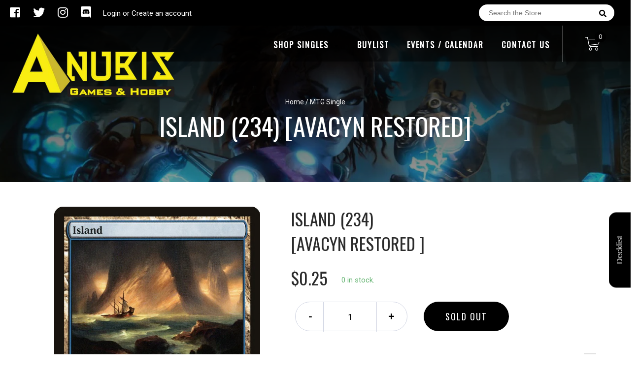

--- FILE ---
content_type: text/html; charset=utf-8
request_url: https://anubisgamehobby.com/products/island-avacyn-restored
body_size: 26803
content:
<!doctype html>
<!--[if IE 8]><html class="no-js lt-ie9" lang="en"> <![endif]-->
<!--[if IE 9 ]><html class="ie9 no-js"> <![endif]-->
<!--[if (gt IE 9)|!(IE)]><!-->
<html class="no-js no-touch bodyScroll">
<!--<![endif]-->

<head>

  <!-- Basic page needs ================================================== -->
  <meta charset="utf-8">
  <meta http-equiv="X-UA-Compatible" content="IE=edge,chrome=1">

  
  <link rel="shortcut icon" href="//anubisgamehobby.com/cdn/shop/t/3/assets/favicon.png?v=68662836201561090201605212151" type="image/png" />
  

  <!-- Title and description ================================================== -->
  <title>
    Island (234) [Avacyn Restored] &ndash;
    Anubis Games and Hobby
  </title>

  
  <meta name="description" content="Set: Avacyn Restored Type: Basic Land — Island Rarity: Common ({T}: Add {U}.)">
  

  <!-- Helpers ================================================== -->
  
<meta property="og:site_name" content="Anubis Games and Hobby">
<meta property="og:url" content="https://anubisgamehobby.com/products/island-avacyn-restored">
<meta property="og:title" content="Island (234) [Avacyn Restored]">
<meta property="og:type" content="product">
<meta property="og:description" content="Set: Avacyn Restored Type: Basic Land — Island Rarity: Common ({T}: Add {U}.)"><meta property="og:price:amount" content="0.13">
  <meta property="og:price:currency" content="USD"><meta property="og:image" content="http://anubisgamehobby.com/cdn/shop/products/30b8b1fc-56f5-57dd-95df-ed111b72bdfe_8179f597-7775-4785-b548-da470ada50d4_1024x1024.jpg?v=1705123231">
<meta property="og:image:secure_url" content="https://anubisgamehobby.com/cdn/shop/products/30b8b1fc-56f5-57dd-95df-ed111b72bdfe_8179f597-7775-4785-b548-da470ada50d4_1024x1024.jpg?v=1705123231">

<meta name="twitter:site" content="@anubisgamehobby">
<meta name="twitter:card" content="summary_large_image">
<meta name="twitter:title" content="Island (234) [Avacyn Restored]">
<meta name="twitter:description" content="Set: Avacyn Restored Type: Basic Land — Island Rarity: Common ({T}: Add {U}.)">
<meta name="twitter:image:width" content="480">
<meta name="twitter:image:height" content="480">
<meta name="twitter:image" content="http://anubisgamehobby.com/cdn/shop/products/30b8b1fc-56f5-57dd-95df-ed111b72bdfe_8179f597-7775-4785-b548-da470ada50d4_1024x1024.jpg?v=1705123231">

  <link rel="canonical" href="https://anubisgamehobby.com/products/island-avacyn-restored">
  <meta name="viewport" content="width=device-width, initial-scale=1, maximum-scale=1">
  <meta name="theme-color" content="#000000">

  <!-- CSS ================================================== -->
  <link href="//anubisgamehobby.com/cdn/shop/t/3/assets/owl.carousel.css?v=36884556095907238731569484324" rel="stylesheet" type="text/css" media="all" />
  <link href="//anubisgamehobby.com/cdn/shop/t/3/assets/lightbox.css?v=48637467938156220971569484388" rel="stylesheet" type="text/css" media="all" />
  <link href="//anubisgamehobby.com/cdn/shop/t/3/assets/stylesheet.scss.css?v=18975713231055275581607211878" rel="stylesheet" type="text/css" media="all" />
  <link href="//anubisgamehobby.com/cdn/shop/t/3/assets/customCss.scss.css?v=111603181540343972631569484394" rel="stylesheet" type="text/css" media="all" />
  <link rel="stylesheet" href="https://use.fontawesome.com/releases/v5.8.1/css/all.css"
    integrity="sha384-50oBUHEmvpQ+1lW4y57PTFmhCaXp0ML5d60M1M7uH2+nqUivzIebhndOJK28anvf" crossorigin="anonymous">
  <link rel="stylesheet" href="https://stackpath.bootstrapcdn.com/bootstrap/4.3.1/css/bootstrap.min.css"
    integrity="sha384-ggOyR0iXCbMQv3Xipma34MD+dH/1fQ784/j6cY/iJTQUOhcWr7x9JvoRxT2MZw1T" crossorigin="anonymous">
  <link href="https://fonts.googleapis.com/css?family=Roboto&display=swap" rel="stylesheet">
  <link href="https://fonts.googleapis.com/css?family=Oswald&display=swap" rel="stylesheet">
  <link href="https://cdn.binderpos.com/eventCalendar.css" rel="stylesheet" type="text/css" media="all" />
  <link rel="stylesheet" type="text/css" href="https://cdn.jsdelivr.net/npm/toastify-js/src/toastify.min.css">
  <link href="https://cdnjs.cloudflare.com/ajax/libs/select2/4.0.8/css/select2.min.css" rel="stylesheet" />
  <link href="//cdn.jsdelivr.net/npm/mana-font@latest/css/mana.css" rel="stylesheet" type="text/css" />
  <link href="https://fonts.googleapis.com/css?family=Poppins&display=swap" rel="stylesheet">

  <!-- Header hook for plugins ================================================== -->
  <script>window.performance && window.performance.mark && window.performance.mark('shopify.content_for_header.start');</script><meta id="shopify-digital-wallet" name="shopify-digital-wallet" content="/5397250122/digital_wallets/dialog">
<meta name="shopify-checkout-api-token" content="d972260a1e88341004463969348bf6c8">
<meta id="in-context-paypal-metadata" data-shop-id="5397250122" data-venmo-supported="true" data-environment="production" data-locale="en_US" data-paypal-v4="true" data-currency="USD">
<link rel="alternate" type="application/json+oembed" href="https://anubisgamehobby.com/products/island-avacyn-restored.oembed">
<script async="async" src="/checkouts/internal/preloads.js?locale=en-US"></script>
<script id="shopify-features" type="application/json">{"accessToken":"d972260a1e88341004463969348bf6c8","betas":["rich-media-storefront-analytics"],"domain":"anubisgamehobby.com","predictiveSearch":true,"shopId":5397250122,"locale":"en"}</script>
<script>var Shopify = Shopify || {};
Shopify.shop = "anubis-game-and-hobby.myshopify.com";
Shopify.locale = "en";
Shopify.currency = {"active":"USD","rate":"1.0"};
Shopify.country = "US";
Shopify.theme = {"name":"BinderPOS Theme v2.0","id":77350142026,"schema_name":null,"schema_version":null,"theme_store_id":null,"role":"main"};
Shopify.theme.handle = "null";
Shopify.theme.style = {"id":null,"handle":null};
Shopify.cdnHost = "anubisgamehobby.com/cdn";
Shopify.routes = Shopify.routes || {};
Shopify.routes.root = "/";</script>
<script type="module">!function(o){(o.Shopify=o.Shopify||{}).modules=!0}(window);</script>
<script>!function(o){function n(){var o=[];function n(){o.push(Array.prototype.slice.apply(arguments))}return n.q=o,n}var t=o.Shopify=o.Shopify||{};t.loadFeatures=n(),t.autoloadFeatures=n()}(window);</script>
<script id="shop-js-analytics" type="application/json">{"pageType":"product"}</script>
<script defer="defer" async type="module" src="//anubisgamehobby.com/cdn/shopifycloud/shop-js/modules/v2/client.init-shop-cart-sync_BdyHc3Nr.en.esm.js"></script>
<script defer="defer" async type="module" src="//anubisgamehobby.com/cdn/shopifycloud/shop-js/modules/v2/chunk.common_Daul8nwZ.esm.js"></script>
<script type="module">
  await import("//anubisgamehobby.com/cdn/shopifycloud/shop-js/modules/v2/client.init-shop-cart-sync_BdyHc3Nr.en.esm.js");
await import("//anubisgamehobby.com/cdn/shopifycloud/shop-js/modules/v2/chunk.common_Daul8nwZ.esm.js");

  window.Shopify.SignInWithShop?.initShopCartSync?.({"fedCMEnabled":true,"windoidEnabled":true});

</script>
<script>(function() {
  var isLoaded = false;
  function asyncLoad() {
    if (isLoaded) return;
    isLoaded = true;
    var urls = ["https:\/\/beta.binderpos.com\/external\/shopify\/storeCredit\/script?shop=anubis-game-and-hobby.myshopify.com","https:\/\/beta.binderpos.com\/external\/shopify\/buylist\/script?shop=anubis-game-and-hobby.myshopify.com","\/\/cdn.shopify.com\/proxy\/71ce9b4eb49749782819df373c97d666313fc11f708ab826eace590f9917c3ca\/api.goaffpro.com\/loader.js?shop=anubis-game-and-hobby.myshopify.com\u0026sp-cache-control=cHVibGljLCBtYXgtYWdlPTkwMA","https:\/\/cdn.hextom.com\/js\/freeshippingbar.js?shop=anubis-game-and-hobby.myshopify.com"];
    for (var i = 0; i < urls.length; i++) {
      var s = document.createElement('script');
      s.type = 'text/javascript';
      s.async = true;
      s.src = urls[i];
      var x = document.getElementsByTagName('script')[0];
      x.parentNode.insertBefore(s, x);
    }
  };
  if(window.attachEvent) {
    window.attachEvent('onload', asyncLoad);
  } else {
    window.addEventListener('load', asyncLoad, false);
  }
})();</script>
<script id="__st">var __st={"a":5397250122,"offset":-21600,"reqid":"150d11e2-11d1-4a92-b297-218f451b0e25-1768965778","pageurl":"anubisgamehobby.com\/products\/island-avacyn-restored","u":"0106d6931c02","p":"product","rtyp":"product","rid":1683088834634};</script>
<script>window.ShopifyPaypalV4VisibilityTracking = true;</script>
<script id="captcha-bootstrap">!function(){'use strict';const t='contact',e='account',n='new_comment',o=[[t,t],['blogs',n],['comments',n],[t,'customer']],c=[[e,'customer_login'],[e,'guest_login'],[e,'recover_customer_password'],[e,'create_customer']],r=t=>t.map((([t,e])=>`form[action*='/${t}']:not([data-nocaptcha='true']) input[name='form_type'][value='${e}']`)).join(','),a=t=>()=>t?[...document.querySelectorAll(t)].map((t=>t.form)):[];function s(){const t=[...o],e=r(t);return a(e)}const i='password',u='form_key',d=['recaptcha-v3-token','g-recaptcha-response','h-captcha-response',i],f=()=>{try{return window.sessionStorage}catch{return}},m='__shopify_v',_=t=>t.elements[u];function p(t,e,n=!1){try{const o=window.sessionStorage,c=JSON.parse(o.getItem(e)),{data:r}=function(t){const{data:e,action:n}=t;return t[m]||n?{data:e,action:n}:{data:t,action:n}}(c);for(const[e,n]of Object.entries(r))t.elements[e]&&(t.elements[e].value=n);n&&o.removeItem(e)}catch(o){console.error('form repopulation failed',{error:o})}}const l='form_type',E='cptcha';function T(t){t.dataset[E]=!0}const w=window,h=w.document,L='Shopify',v='ce_forms',y='captcha';let A=!1;((t,e)=>{const n=(g='f06e6c50-85a8-45c8-87d0-21a2b65856fe',I='https://cdn.shopify.com/shopifycloud/storefront-forms-hcaptcha/ce_storefront_forms_captcha_hcaptcha.v1.5.2.iife.js',D={infoText:'Protected by hCaptcha',privacyText:'Privacy',termsText:'Terms'},(t,e,n)=>{const o=w[L][v],c=o.bindForm;if(c)return c(t,g,e,D).then(n);var r;o.q.push([[t,g,e,D],n]),r=I,A||(h.body.append(Object.assign(h.createElement('script'),{id:'captcha-provider',async:!0,src:r})),A=!0)});var g,I,D;w[L]=w[L]||{},w[L][v]=w[L][v]||{},w[L][v].q=[],w[L][y]=w[L][y]||{},w[L][y].protect=function(t,e){n(t,void 0,e),T(t)},Object.freeze(w[L][y]),function(t,e,n,w,h,L){const[v,y,A,g]=function(t,e,n){const i=e?o:[],u=t?c:[],d=[...i,...u],f=r(d),m=r(i),_=r(d.filter((([t,e])=>n.includes(e))));return[a(f),a(m),a(_),s()]}(w,h,L),I=t=>{const e=t.target;return e instanceof HTMLFormElement?e:e&&e.form},D=t=>v().includes(t);t.addEventListener('submit',(t=>{const e=I(t);if(!e)return;const n=D(e)&&!e.dataset.hcaptchaBound&&!e.dataset.recaptchaBound,o=_(e),c=g().includes(e)&&(!o||!o.value);(n||c)&&t.preventDefault(),c&&!n&&(function(t){try{if(!f())return;!function(t){const e=f();if(!e)return;const n=_(t);if(!n)return;const o=n.value;o&&e.removeItem(o)}(t);const e=Array.from(Array(32),(()=>Math.random().toString(36)[2])).join('');!function(t,e){_(t)||t.append(Object.assign(document.createElement('input'),{type:'hidden',name:u})),t.elements[u].value=e}(t,e),function(t,e){const n=f();if(!n)return;const o=[...t.querySelectorAll(`input[type='${i}']`)].map((({name:t})=>t)),c=[...d,...o],r={};for(const[a,s]of new FormData(t).entries())c.includes(a)||(r[a]=s);n.setItem(e,JSON.stringify({[m]:1,action:t.action,data:r}))}(t,e)}catch(e){console.error('failed to persist form',e)}}(e),e.submit())}));const S=(t,e)=>{t&&!t.dataset[E]&&(n(t,e.some((e=>e===t))),T(t))};for(const o of['focusin','change'])t.addEventListener(o,(t=>{const e=I(t);D(e)&&S(e,y())}));const B=e.get('form_key'),M=e.get(l),P=B&&M;t.addEventListener('DOMContentLoaded',(()=>{const t=y();if(P)for(const e of t)e.elements[l].value===M&&p(e,B);[...new Set([...A(),...v().filter((t=>'true'===t.dataset.shopifyCaptcha))])].forEach((e=>S(e,t)))}))}(h,new URLSearchParams(w.location.search),n,t,e,['guest_login'])})(!0,!0)}();</script>
<script integrity="sha256-4kQ18oKyAcykRKYeNunJcIwy7WH5gtpwJnB7kiuLZ1E=" data-source-attribution="shopify.loadfeatures" defer="defer" src="//anubisgamehobby.com/cdn/shopifycloud/storefront/assets/storefront/load_feature-a0a9edcb.js" crossorigin="anonymous"></script>
<script data-source-attribution="shopify.dynamic_checkout.dynamic.init">var Shopify=Shopify||{};Shopify.PaymentButton=Shopify.PaymentButton||{isStorefrontPortableWallets:!0,init:function(){window.Shopify.PaymentButton.init=function(){};var t=document.createElement("script");t.src="https://anubisgamehobby.com/cdn/shopifycloud/portable-wallets/latest/portable-wallets.en.js",t.type="module",document.head.appendChild(t)}};
</script>
<script data-source-attribution="shopify.dynamic_checkout.buyer_consent">
  function portableWalletsHideBuyerConsent(e){var t=document.getElementById("shopify-buyer-consent"),n=document.getElementById("shopify-subscription-policy-button");t&&n&&(t.classList.add("hidden"),t.setAttribute("aria-hidden","true"),n.removeEventListener("click",e))}function portableWalletsShowBuyerConsent(e){var t=document.getElementById("shopify-buyer-consent"),n=document.getElementById("shopify-subscription-policy-button");t&&n&&(t.classList.remove("hidden"),t.removeAttribute("aria-hidden"),n.addEventListener("click",e))}window.Shopify?.PaymentButton&&(window.Shopify.PaymentButton.hideBuyerConsent=portableWalletsHideBuyerConsent,window.Shopify.PaymentButton.showBuyerConsent=portableWalletsShowBuyerConsent);
</script>
<script data-source-attribution="shopify.dynamic_checkout.cart.bootstrap">document.addEventListener("DOMContentLoaded",(function(){function t(){return document.querySelector("shopify-accelerated-checkout-cart, shopify-accelerated-checkout")}if(t())Shopify.PaymentButton.init();else{new MutationObserver((function(e,n){t()&&(Shopify.PaymentButton.init(),n.disconnect())})).observe(document.body,{childList:!0,subtree:!0})}}));
</script>
<link id="shopify-accelerated-checkout-styles" rel="stylesheet" media="screen" href="https://anubisgamehobby.com/cdn/shopifycloud/portable-wallets/latest/accelerated-checkout-backwards-compat.css" crossorigin="anonymous">
<style id="shopify-accelerated-checkout-cart">
        #shopify-buyer-consent {
  margin-top: 1em;
  display: inline-block;
  width: 100%;
}

#shopify-buyer-consent.hidden {
  display: none;
}

#shopify-subscription-policy-button {
  background: none;
  border: none;
  padding: 0;
  text-decoration: underline;
  font-size: inherit;
  cursor: pointer;
}

#shopify-subscription-policy-button::before {
  box-shadow: none;
}

      </style>
<script id="sections-script" data-sections="product-template" defer="defer" src="//anubisgamehobby.com/cdn/shop/t/3/compiled_assets/scripts.js?v=2777"></script>
<script>window.performance && window.performance.mark && window.performance.mark('shopify.content_for_header.end');</script>
  <!-- /snippets/oldIE-js.liquid -->


<!--[if lt IE 9]>
<script src="//cdnjs.cloudflare.com/ajax/libs/html5shiv/3.7.2/html5shiv.min.js" type="text/javascript"></script>
<script src="//anubisgamehobby.com/cdn/shop/t/3/assets/respond.min.js?v=52248677837542619231569484394" type="text/javascript"></script>
<link href="//anubisgamehobby.com/cdn/shop/t/3/assets/respond-proxy.html" id="respond-proxy" rel="respond-proxy" />
<link href="//anubisgamehobby.com/search?q=9ba5fdb49c9dca88c67a55a94303c8b0" id="respond-redirect" rel="respond-redirect" />
<script src="//anubisgamehobby.com/search?q=9ba5fdb49c9dca88c67a55a94303c8b0" type="text/javascript"></script>
<![endif]-->


  
  <script src="//ajax.googleapis.com/ajax/libs/jquery/1.11.0/jquery.min.js" type="text/javascript"></script>
  <script src="//anubisgamehobby.com/cdn/shop/t/3/assets/modernizr.min.js?v=137617515274177302221569484315" type="text/javascript"></script>
  <script src="//anubisgamehobby.com/cdn/shop/t/3/assets/owl.carousel.js?v=174566015424785309701569484347" type="text/javascript"></script>

  <!--   <script src="//anubisgamehobby.com/cdn/shop/t/3/assets/theme.js?v=138335425461547226921569484368" type="text/javascript"></script> -->

  
  
  <!-- jQuery UI -->
  <!-- Global site tag (gtag.js) - Google Analytics -->
<script async src="https://www.googletagmanager.com/gtag/js?id=UA-152494552-1"></script>
<script>
  window.dataLayer = window.dataLayer || [];
  function gtag(){dataLayer.push(arguments);}
  gtag('js', new Date());

  gtag('config', 'UA-152494552-1');
</script><link href="https://monorail-edge.shopifysvc.com" rel="dns-prefetch">
<script>(function(){if ("sendBeacon" in navigator && "performance" in window) {try {var session_token_from_headers = performance.getEntriesByType('navigation')[0].serverTiming.find(x => x.name == '_s').description;} catch {var session_token_from_headers = undefined;}var session_cookie_matches = document.cookie.match(/_shopify_s=([^;]*)/);var session_token_from_cookie = session_cookie_matches && session_cookie_matches.length === 2 ? session_cookie_matches[1] : "";var session_token = session_token_from_headers || session_token_from_cookie || "";function handle_abandonment_event(e) {var entries = performance.getEntries().filter(function(entry) {return /monorail-edge.shopifysvc.com/.test(entry.name);});if (!window.abandonment_tracked && entries.length === 0) {window.abandonment_tracked = true;var currentMs = Date.now();var navigation_start = performance.timing.navigationStart;var payload = {shop_id: 5397250122,url: window.location.href,navigation_start,duration: currentMs - navigation_start,session_token,page_type: "product"};window.navigator.sendBeacon("https://monorail-edge.shopifysvc.com/v1/produce", JSON.stringify({schema_id: "online_store_buyer_site_abandonment/1.1",payload: payload,metadata: {event_created_at_ms: currentMs,event_sent_at_ms: currentMs}}));}}window.addEventListener('pagehide', handle_abandonment_event);}}());</script>
<script id="web-pixels-manager-setup">(function e(e,d,r,n,o){if(void 0===o&&(o={}),!Boolean(null===(a=null===(i=window.Shopify)||void 0===i?void 0:i.analytics)||void 0===a?void 0:a.replayQueue)){var i,a;window.Shopify=window.Shopify||{};var t=window.Shopify;t.analytics=t.analytics||{};var s=t.analytics;s.replayQueue=[],s.publish=function(e,d,r){return s.replayQueue.push([e,d,r]),!0};try{self.performance.mark("wpm:start")}catch(e){}var l=function(){var e={modern:/Edge?\/(1{2}[4-9]|1[2-9]\d|[2-9]\d{2}|\d{4,})\.\d+(\.\d+|)|Firefox\/(1{2}[4-9]|1[2-9]\d|[2-9]\d{2}|\d{4,})\.\d+(\.\d+|)|Chrom(ium|e)\/(9{2}|\d{3,})\.\d+(\.\d+|)|(Maci|X1{2}).+ Version\/(15\.\d+|(1[6-9]|[2-9]\d|\d{3,})\.\d+)([,.]\d+|)( \(\w+\)|)( Mobile\/\w+|) Safari\/|Chrome.+OPR\/(9{2}|\d{3,})\.\d+\.\d+|(CPU[ +]OS|iPhone[ +]OS|CPU[ +]iPhone|CPU IPhone OS|CPU iPad OS)[ +]+(15[._]\d+|(1[6-9]|[2-9]\d|\d{3,})[._]\d+)([._]\d+|)|Android:?[ /-](13[3-9]|1[4-9]\d|[2-9]\d{2}|\d{4,})(\.\d+|)(\.\d+|)|Android.+Firefox\/(13[5-9]|1[4-9]\d|[2-9]\d{2}|\d{4,})\.\d+(\.\d+|)|Android.+Chrom(ium|e)\/(13[3-9]|1[4-9]\d|[2-9]\d{2}|\d{4,})\.\d+(\.\d+|)|SamsungBrowser\/([2-9]\d|\d{3,})\.\d+/,legacy:/Edge?\/(1[6-9]|[2-9]\d|\d{3,})\.\d+(\.\d+|)|Firefox\/(5[4-9]|[6-9]\d|\d{3,})\.\d+(\.\d+|)|Chrom(ium|e)\/(5[1-9]|[6-9]\d|\d{3,})\.\d+(\.\d+|)([\d.]+$|.*Safari\/(?![\d.]+ Edge\/[\d.]+$))|(Maci|X1{2}).+ Version\/(10\.\d+|(1[1-9]|[2-9]\d|\d{3,})\.\d+)([,.]\d+|)( \(\w+\)|)( Mobile\/\w+|) Safari\/|Chrome.+OPR\/(3[89]|[4-9]\d|\d{3,})\.\d+\.\d+|(CPU[ +]OS|iPhone[ +]OS|CPU[ +]iPhone|CPU IPhone OS|CPU iPad OS)[ +]+(10[._]\d+|(1[1-9]|[2-9]\d|\d{3,})[._]\d+)([._]\d+|)|Android:?[ /-](13[3-9]|1[4-9]\d|[2-9]\d{2}|\d{4,})(\.\d+|)(\.\d+|)|Mobile Safari.+OPR\/([89]\d|\d{3,})\.\d+\.\d+|Android.+Firefox\/(13[5-9]|1[4-9]\d|[2-9]\d{2}|\d{4,})\.\d+(\.\d+|)|Android.+Chrom(ium|e)\/(13[3-9]|1[4-9]\d|[2-9]\d{2}|\d{4,})\.\d+(\.\d+|)|Android.+(UC? ?Browser|UCWEB|U3)[ /]?(15\.([5-9]|\d{2,})|(1[6-9]|[2-9]\d|\d{3,})\.\d+)\.\d+|SamsungBrowser\/(5\.\d+|([6-9]|\d{2,})\.\d+)|Android.+MQ{2}Browser\/(14(\.(9|\d{2,})|)|(1[5-9]|[2-9]\d|\d{3,})(\.\d+|))(\.\d+|)|K[Aa][Ii]OS\/(3\.\d+|([4-9]|\d{2,})\.\d+)(\.\d+|)/},d=e.modern,r=e.legacy,n=navigator.userAgent;return n.match(d)?"modern":n.match(r)?"legacy":"unknown"}(),u="modern"===l?"modern":"legacy",c=(null!=n?n:{modern:"",legacy:""})[u],f=function(e){return[e.baseUrl,"/wpm","/b",e.hashVersion,"modern"===e.buildTarget?"m":"l",".js"].join("")}({baseUrl:d,hashVersion:r,buildTarget:u}),m=function(e){var d=e.version,r=e.bundleTarget,n=e.surface,o=e.pageUrl,i=e.monorailEndpoint;return{emit:function(e){var a=e.status,t=e.errorMsg,s=(new Date).getTime(),l=JSON.stringify({metadata:{event_sent_at_ms:s},events:[{schema_id:"web_pixels_manager_load/3.1",payload:{version:d,bundle_target:r,page_url:o,status:a,surface:n,error_msg:t},metadata:{event_created_at_ms:s}}]});if(!i)return console&&console.warn&&console.warn("[Web Pixels Manager] No Monorail endpoint provided, skipping logging."),!1;try{return self.navigator.sendBeacon.bind(self.navigator)(i,l)}catch(e){}var u=new XMLHttpRequest;try{return u.open("POST",i,!0),u.setRequestHeader("Content-Type","text/plain"),u.send(l),!0}catch(e){return console&&console.warn&&console.warn("[Web Pixels Manager] Got an unhandled error while logging to Monorail."),!1}}}}({version:r,bundleTarget:l,surface:e.surface,pageUrl:self.location.href,monorailEndpoint:e.monorailEndpoint});try{o.browserTarget=l,function(e){var d=e.src,r=e.async,n=void 0===r||r,o=e.onload,i=e.onerror,a=e.sri,t=e.scriptDataAttributes,s=void 0===t?{}:t,l=document.createElement("script"),u=document.querySelector("head"),c=document.querySelector("body");if(l.async=n,l.src=d,a&&(l.integrity=a,l.crossOrigin="anonymous"),s)for(var f in s)if(Object.prototype.hasOwnProperty.call(s,f))try{l.dataset[f]=s[f]}catch(e){}if(o&&l.addEventListener("load",o),i&&l.addEventListener("error",i),u)u.appendChild(l);else{if(!c)throw new Error("Did not find a head or body element to append the script");c.appendChild(l)}}({src:f,async:!0,onload:function(){if(!function(){var e,d;return Boolean(null===(d=null===(e=window.Shopify)||void 0===e?void 0:e.analytics)||void 0===d?void 0:d.initialized)}()){var d=window.webPixelsManager.init(e)||void 0;if(d){var r=window.Shopify.analytics;r.replayQueue.forEach((function(e){var r=e[0],n=e[1],o=e[2];d.publishCustomEvent(r,n,o)})),r.replayQueue=[],r.publish=d.publishCustomEvent,r.visitor=d.visitor,r.initialized=!0}}},onerror:function(){return m.emit({status:"failed",errorMsg:"".concat(f," has failed to load")})},sri:function(e){var d=/^sha384-[A-Za-z0-9+/=]+$/;return"string"==typeof e&&d.test(e)}(c)?c:"",scriptDataAttributes:o}),m.emit({status:"loading"})}catch(e){m.emit({status:"failed",errorMsg:(null==e?void 0:e.message)||"Unknown error"})}}})({shopId: 5397250122,storefrontBaseUrl: "https://anubisgamehobby.com",extensionsBaseUrl: "https://extensions.shopifycdn.com/cdn/shopifycloud/web-pixels-manager",monorailEndpoint: "https://monorail-edge.shopifysvc.com/unstable/produce_batch",surface: "storefront-renderer",enabledBetaFlags: ["2dca8a86"],webPixelsConfigList: [{"id":"1071317169","configuration":"{\"shop\":\"anubis-game-and-hobby.myshopify.com\",\"cookie_duration\":\"604800\"}","eventPayloadVersion":"v1","runtimeContext":"STRICT","scriptVersion":"a2e7513c3708f34b1f617d7ce88f9697","type":"APP","apiClientId":2744533,"privacyPurposes":["ANALYTICS","MARKETING"],"dataSharingAdjustments":{"protectedCustomerApprovalScopes":["read_customer_address","read_customer_email","read_customer_name","read_customer_personal_data","read_customer_phone"]}},{"id":"160858289","configuration":"{\"pixel_id\":\"718964328572520\",\"pixel_type\":\"facebook_pixel\",\"metaapp_system_user_token\":\"-\"}","eventPayloadVersion":"v1","runtimeContext":"OPEN","scriptVersion":"ca16bc87fe92b6042fbaa3acc2fbdaa6","type":"APP","apiClientId":2329312,"privacyPurposes":["ANALYTICS","MARKETING","SALE_OF_DATA"],"dataSharingAdjustments":{"protectedCustomerApprovalScopes":["read_customer_address","read_customer_email","read_customer_name","read_customer_personal_data","read_customer_phone"]}},{"id":"shopify-app-pixel","configuration":"{}","eventPayloadVersion":"v1","runtimeContext":"STRICT","scriptVersion":"0450","apiClientId":"shopify-pixel","type":"APP","privacyPurposes":["ANALYTICS","MARKETING"]},{"id":"shopify-custom-pixel","eventPayloadVersion":"v1","runtimeContext":"LAX","scriptVersion":"0450","apiClientId":"shopify-pixel","type":"CUSTOM","privacyPurposes":["ANALYTICS","MARKETING"]}],isMerchantRequest: false,initData: {"shop":{"name":"Anubis Games and Hobby","paymentSettings":{"currencyCode":"USD"},"myshopifyDomain":"anubis-game-and-hobby.myshopify.com","countryCode":"US","storefrontUrl":"https:\/\/anubisgamehobby.com"},"customer":null,"cart":null,"checkout":null,"productVariants":[{"price":{"amount":0.25,"currencyCode":"USD"},"product":{"title":"Island (234) [Avacyn Restored]","vendor":"Magic: The Gathering","id":"1683088834634","untranslatedTitle":"Island (234) [Avacyn Restored]","url":"\/products\/island-avacyn-restored","type":"MTG Single"},"id":"16427449450570","image":{"src":"\/\/anubisgamehobby.com\/cdn\/shop\/products\/30b8b1fc-56f5-57dd-95df-ed111b72bdfe_8179f597-7775-4785-b548-da470ada50d4.jpg?v=1705123231"},"sku":"AVR-234-EN-NF-1","title":"NM-Mint","untranslatedTitle":"NM-Mint"},{"price":{"amount":0.23,"currencyCode":"USD"},"product":{"title":"Island (234) [Avacyn Restored]","vendor":"Magic: The Gathering","id":"1683088834634","untranslatedTitle":"Island (234) [Avacyn Restored]","url":"\/products\/island-avacyn-restored","type":"MTG Single"},"id":"16427449745482","image":{"src":"\/\/anubisgamehobby.com\/cdn\/shop\/products\/30b8b1fc-56f5-57dd-95df-ed111b72bdfe_8179f597-7775-4785-b548-da470ada50d4.jpg?v=1705123231"},"sku":"AVR-234-EN-NF-2","title":"Lightly Played","untranslatedTitle":"Lightly Played"},{"price":{"amount":0.2,"currencyCode":"USD"},"product":{"title":"Island (234) [Avacyn Restored]","vendor":"Magic: The Gathering","id":"1683088834634","untranslatedTitle":"Island (234) [Avacyn Restored]","url":"\/products\/island-avacyn-restored","type":"MTG Single"},"id":"16427450073162","image":{"src":"\/\/anubisgamehobby.com\/cdn\/shop\/products\/30b8b1fc-56f5-57dd-95df-ed111b72bdfe_8179f597-7775-4785-b548-da470ada50d4.jpg?v=1705123231"},"sku":"AVR-234-EN-NF-3","title":"Moderately Played","untranslatedTitle":"Moderately Played"},{"price":{"amount":0.17,"currencyCode":"USD"},"product":{"title":"Island (234) [Avacyn Restored]","vendor":"Magic: The Gathering","id":"1683088834634","untranslatedTitle":"Island (234) [Avacyn Restored]","url":"\/products\/island-avacyn-restored","type":"MTG Single"},"id":"16427450400842","image":{"src":"\/\/anubisgamehobby.com\/cdn\/shop\/products\/30b8b1fc-56f5-57dd-95df-ed111b72bdfe_8179f597-7775-4785-b548-da470ada50d4.jpg?v=1705123231"},"sku":"AVR-234-EN-NF-4","title":"Heavily Played","untranslatedTitle":"Heavily Played"},{"price":{"amount":0.13,"currencyCode":"USD"},"product":{"title":"Island (234) [Avacyn Restored]","vendor":"Magic: The Gathering","id":"1683088834634","untranslatedTitle":"Island (234) [Avacyn Restored]","url":"\/products\/island-avacyn-restored","type":"MTG Single"},"id":"16427450794058","image":{"src":"\/\/anubisgamehobby.com\/cdn\/shop\/products\/30b8b1fc-56f5-57dd-95df-ed111b72bdfe_8179f597-7775-4785-b548-da470ada50d4.jpg?v=1705123231"},"sku":"AVR-234-EN-NF-5","title":"Damaged","untranslatedTitle":"Damaged"},{"price":{"amount":2.6,"currencyCode":"USD"},"product":{"title":"Island (234) [Avacyn Restored]","vendor":"Magic: The Gathering","id":"1683088834634","untranslatedTitle":"Island (234) [Avacyn Restored]","url":"\/products\/island-avacyn-restored","type":"MTG Single"},"id":"16427451056202","image":{"src":"\/\/anubisgamehobby.com\/cdn\/shop\/products\/30b8b1fc-56f5-57dd-95df-ed111b72bdfe_8179f597-7775-4785-b548-da470ada50d4.jpg?v=1705123231"},"sku":"AVR-234-EN-FO-1","title":"NM-Mint Foil","untranslatedTitle":"NM-Mint Foil"},{"price":{"amount":2.3,"currencyCode":"USD"},"product":{"title":"Island (234) [Avacyn Restored]","vendor":"Magic: The Gathering","id":"1683088834634","untranslatedTitle":"Island (234) [Avacyn Restored]","url":"\/products\/island-avacyn-restored","type":"MTG Single"},"id":"16427451318346","image":{"src":"\/\/anubisgamehobby.com\/cdn\/shop\/products\/30b8b1fc-56f5-57dd-95df-ed111b72bdfe_8179f597-7775-4785-b548-da470ada50d4.jpg?v=1705123231"},"sku":"AVR-234-EN-FO-2","title":"Lightly Played Foil","untranslatedTitle":"Lightly Played Foil"},{"price":{"amount":2.1,"currencyCode":"USD"},"product":{"title":"Island (234) [Avacyn Restored]","vendor":"Magic: The Gathering","id":"1683088834634","untranslatedTitle":"Island (234) [Avacyn Restored]","url":"\/products\/island-avacyn-restored","type":"MTG Single"},"id":"16427451580490","image":{"src":"\/\/anubisgamehobby.com\/cdn\/shop\/products\/30b8b1fc-56f5-57dd-95df-ed111b72bdfe_8179f597-7775-4785-b548-da470ada50d4.jpg?v=1705123231"},"sku":"AVR-234-EN-FO-3","title":"Moderately Played Foil","untranslatedTitle":"Moderately Played Foil"},{"price":{"amount":1.8,"currencyCode":"USD"},"product":{"title":"Island (234) [Avacyn Restored]","vendor":"Magic: The Gathering","id":"1683088834634","untranslatedTitle":"Island (234) [Avacyn Restored]","url":"\/products\/island-avacyn-restored","type":"MTG Single"},"id":"16427451842634","image":{"src":"\/\/anubisgamehobby.com\/cdn\/shop\/products\/30b8b1fc-56f5-57dd-95df-ed111b72bdfe_8179f597-7775-4785-b548-da470ada50d4.jpg?v=1705123231"},"sku":"AVR-234-EN-FO-4","title":"Heavily Played Foil","untranslatedTitle":"Heavily Played Foil"},{"price":{"amount":1.3,"currencyCode":"USD"},"product":{"title":"Island (234) [Avacyn Restored]","vendor":"Magic: The Gathering","id":"1683088834634","untranslatedTitle":"Island (234) [Avacyn Restored]","url":"\/products\/island-avacyn-restored","type":"MTG Single"},"id":"16427452072010","image":{"src":"\/\/anubisgamehobby.com\/cdn\/shop\/products\/30b8b1fc-56f5-57dd-95df-ed111b72bdfe_8179f597-7775-4785-b548-da470ada50d4.jpg?v=1705123231"},"sku":"AVR-234-EN-FO-5","title":"Damaged Foil","untranslatedTitle":"Damaged Foil"},{"price":{"amount":0.25,"currencyCode":"USD"},"product":{"title":"Island (234) [Avacyn Restored]","vendor":"Magic: The Gathering","id":"1683088834634","untranslatedTitle":"Island (234) [Avacyn Restored]","url":"\/products\/island-avacyn-restored","type":"MTG Single"},"id":"16427449581642","image":{"src":"\/\/anubisgamehobby.com\/cdn\/shop\/products\/30b8b1fc-56f5-57dd-95df-ed111b72bdfe_8179f597-7775-4785-b548-da470ada50d4.jpg?v=1705123231"},"sku":"AVR-234-EN-NF-1","title":"NM-Mint Non English","untranslatedTitle":"NM-Mint Non English"},{"price":{"amount":0.23,"currencyCode":"USD"},"product":{"title":"Island (234) [Avacyn Restored]","vendor":"Magic: The Gathering","id":"1683088834634","untranslatedTitle":"Island (234) [Avacyn Restored]","url":"\/products\/island-avacyn-restored","type":"MTG Single"},"id":"16427449909322","image":{"src":"\/\/anubisgamehobby.com\/cdn\/shop\/products\/30b8b1fc-56f5-57dd-95df-ed111b72bdfe_8179f597-7775-4785-b548-da470ada50d4.jpg?v=1705123231"},"sku":"AVR-234-EN-NF-2","title":"Lightly Played Non English","untranslatedTitle":"Lightly Played Non English"},{"price":{"amount":0.2,"currencyCode":"USD"},"product":{"title":"Island (234) [Avacyn Restored]","vendor":"Magic: The Gathering","id":"1683088834634","untranslatedTitle":"Island (234) [Avacyn Restored]","url":"\/products\/island-avacyn-restored","type":"MTG Single"},"id":"16427450237002","image":{"src":"\/\/anubisgamehobby.com\/cdn\/shop\/products\/30b8b1fc-56f5-57dd-95df-ed111b72bdfe_8179f597-7775-4785-b548-da470ada50d4.jpg?v=1705123231"},"sku":"AVR-234-EN-NF-3","title":"Moderately Played Non English","untranslatedTitle":"Moderately Played Non English"},{"price":{"amount":0.17,"currencyCode":"USD"},"product":{"title":"Island (234) [Avacyn Restored]","vendor":"Magic: The Gathering","id":"1683088834634","untranslatedTitle":"Island (234) [Avacyn Restored]","url":"\/products\/island-avacyn-restored","type":"MTG Single"},"id":"16427450597450","image":{"src":"\/\/anubisgamehobby.com\/cdn\/shop\/products\/30b8b1fc-56f5-57dd-95df-ed111b72bdfe_8179f597-7775-4785-b548-da470ada50d4.jpg?v=1705123231"},"sku":"AVR-234-EN-NF-4","title":"Heavily Played Non English","untranslatedTitle":"Heavily Played Non English"},{"price":{"amount":0.13,"currencyCode":"USD"},"product":{"title":"Island (234) [Avacyn Restored]","vendor":"Magic: The Gathering","id":"1683088834634","untranslatedTitle":"Island (234) [Avacyn Restored]","url":"\/products\/island-avacyn-restored","type":"MTG Single"},"id":"16427450925130","image":{"src":"\/\/anubisgamehobby.com\/cdn\/shop\/products\/30b8b1fc-56f5-57dd-95df-ed111b72bdfe_8179f597-7775-4785-b548-da470ada50d4.jpg?v=1705123231"},"sku":"AVR-234-EN-NF-5","title":"Damaged Non English","untranslatedTitle":"Damaged Non English"},{"price":{"amount":2.6,"currencyCode":"USD"},"product":{"title":"Island (234) [Avacyn Restored]","vendor":"Magic: The Gathering","id":"1683088834634","untranslatedTitle":"Island (234) [Avacyn Restored]","url":"\/products\/island-avacyn-restored","type":"MTG Single"},"id":"16427451187274","image":{"src":"\/\/anubisgamehobby.com\/cdn\/shop\/products\/30b8b1fc-56f5-57dd-95df-ed111b72bdfe_8179f597-7775-4785-b548-da470ada50d4.jpg?v=1705123231"},"sku":"AVR-234-EN-FO-1","title":"NM-Mint Foil Non English","untranslatedTitle":"NM-Mint Foil Non English"},{"price":{"amount":2.3,"currencyCode":"USD"},"product":{"title":"Island (234) [Avacyn Restored]","vendor":"Magic: The Gathering","id":"1683088834634","untranslatedTitle":"Island (234) [Avacyn Restored]","url":"\/products\/island-avacyn-restored","type":"MTG Single"},"id":"16427451449418","image":{"src":"\/\/anubisgamehobby.com\/cdn\/shop\/products\/30b8b1fc-56f5-57dd-95df-ed111b72bdfe_8179f597-7775-4785-b548-da470ada50d4.jpg?v=1705123231"},"sku":"AVR-234-EN-FO-2","title":"Lightly Played Foil Non English","untranslatedTitle":"Lightly Played Foil Non English"},{"price":{"amount":2.1,"currencyCode":"USD"},"product":{"title":"Island (234) [Avacyn Restored]","vendor":"Magic: The Gathering","id":"1683088834634","untranslatedTitle":"Island (234) [Avacyn Restored]","url":"\/products\/island-avacyn-restored","type":"MTG Single"},"id":"16427451711562","image":{"src":"\/\/anubisgamehobby.com\/cdn\/shop\/products\/30b8b1fc-56f5-57dd-95df-ed111b72bdfe_8179f597-7775-4785-b548-da470ada50d4.jpg?v=1705123231"},"sku":"AVR-234-EN-FO-3","title":"Moderately Played Foil Non English","untranslatedTitle":"Moderately Played Foil Non English"},{"price":{"amount":1.8,"currencyCode":"USD"},"product":{"title":"Island (234) [Avacyn Restored]","vendor":"Magic: The Gathering","id":"1683088834634","untranslatedTitle":"Island (234) [Avacyn Restored]","url":"\/products\/island-avacyn-restored","type":"MTG Single"},"id":"16427451940938","image":{"src":"\/\/anubisgamehobby.com\/cdn\/shop\/products\/30b8b1fc-56f5-57dd-95df-ed111b72bdfe_8179f597-7775-4785-b548-da470ada50d4.jpg?v=1705123231"},"sku":"AVR-234-EN-FO-4","title":"Heavily Played Foil Non English","untranslatedTitle":"Heavily Played Foil Non English"},{"price":{"amount":1.3,"currencyCode":"USD"},"product":{"title":"Island (234) [Avacyn Restored]","vendor":"Magic: The Gathering","id":"1683088834634","untranslatedTitle":"Island (234) [Avacyn Restored]","url":"\/products\/island-avacyn-restored","type":"MTG Single"},"id":"16427452170314","image":{"src":"\/\/anubisgamehobby.com\/cdn\/shop\/products\/30b8b1fc-56f5-57dd-95df-ed111b72bdfe_8179f597-7775-4785-b548-da470ada50d4.jpg?v=1705123231"},"sku":"AVR-234-EN-FO-5","title":"Damaged Foil Non English","untranslatedTitle":"Damaged Foil Non English"}],"purchasingCompany":null},},"https://anubisgamehobby.com/cdn","fcfee988w5aeb613cpc8e4bc33m6693e112",{"modern":"","legacy":""},{"shopId":"5397250122","storefrontBaseUrl":"https:\/\/anubisgamehobby.com","extensionBaseUrl":"https:\/\/extensions.shopifycdn.com\/cdn\/shopifycloud\/web-pixels-manager","surface":"storefront-renderer","enabledBetaFlags":"[\"2dca8a86\"]","isMerchantRequest":"false","hashVersion":"fcfee988w5aeb613cpc8e4bc33m6693e112","publish":"custom","events":"[[\"page_viewed\",{}],[\"product_viewed\",{\"productVariant\":{\"price\":{\"amount\":0.25,\"currencyCode\":\"USD\"},\"product\":{\"title\":\"Island (234) [Avacyn Restored]\",\"vendor\":\"Magic: The Gathering\",\"id\":\"1683088834634\",\"untranslatedTitle\":\"Island (234) [Avacyn Restored]\",\"url\":\"\/products\/island-avacyn-restored\",\"type\":\"MTG Single\"},\"id\":\"16427449450570\",\"image\":{\"src\":\"\/\/anubisgamehobby.com\/cdn\/shop\/products\/30b8b1fc-56f5-57dd-95df-ed111b72bdfe_8179f597-7775-4785-b548-da470ada50d4.jpg?v=1705123231\"},\"sku\":\"AVR-234-EN-NF-1\",\"title\":\"NM-Mint\",\"untranslatedTitle\":\"NM-Mint\"}}]]"});</script><script>
  window.ShopifyAnalytics = window.ShopifyAnalytics || {};
  window.ShopifyAnalytics.meta = window.ShopifyAnalytics.meta || {};
  window.ShopifyAnalytics.meta.currency = 'USD';
  var meta = {"product":{"id":1683088834634,"gid":"gid:\/\/shopify\/Product\/1683088834634","vendor":"Magic: The Gathering","type":"MTG Single","handle":"island-avacyn-restored","variants":[{"id":16427449450570,"price":25,"name":"Island (234) [Avacyn Restored] - NM-Mint","public_title":"NM-Mint","sku":"AVR-234-EN-NF-1"},{"id":16427449745482,"price":23,"name":"Island (234) [Avacyn Restored] - Lightly Played","public_title":"Lightly Played","sku":"AVR-234-EN-NF-2"},{"id":16427450073162,"price":20,"name":"Island (234) [Avacyn Restored] - Moderately Played","public_title":"Moderately Played","sku":"AVR-234-EN-NF-3"},{"id":16427450400842,"price":17,"name":"Island (234) [Avacyn Restored] - Heavily Played","public_title":"Heavily Played","sku":"AVR-234-EN-NF-4"},{"id":16427450794058,"price":13,"name":"Island (234) [Avacyn Restored] - Damaged","public_title":"Damaged","sku":"AVR-234-EN-NF-5"},{"id":16427451056202,"price":260,"name":"Island (234) [Avacyn Restored] - NM-Mint Foil","public_title":"NM-Mint Foil","sku":"AVR-234-EN-FO-1"},{"id":16427451318346,"price":230,"name":"Island (234) [Avacyn Restored] - Lightly Played Foil","public_title":"Lightly Played Foil","sku":"AVR-234-EN-FO-2"},{"id":16427451580490,"price":210,"name":"Island (234) [Avacyn Restored] - Moderately Played Foil","public_title":"Moderately Played Foil","sku":"AVR-234-EN-FO-3"},{"id":16427451842634,"price":180,"name":"Island (234) [Avacyn Restored] - Heavily Played Foil","public_title":"Heavily Played Foil","sku":"AVR-234-EN-FO-4"},{"id":16427452072010,"price":130,"name":"Island (234) [Avacyn Restored] - Damaged Foil","public_title":"Damaged Foil","sku":"AVR-234-EN-FO-5"},{"id":16427449581642,"price":25,"name":"Island (234) [Avacyn Restored] - NM-Mint Non English","public_title":"NM-Mint Non English","sku":"AVR-234-EN-NF-1"},{"id":16427449909322,"price":23,"name":"Island (234) [Avacyn Restored] - Lightly Played Non English","public_title":"Lightly Played Non English","sku":"AVR-234-EN-NF-2"},{"id":16427450237002,"price":20,"name":"Island (234) [Avacyn Restored] - Moderately Played Non English","public_title":"Moderately Played Non English","sku":"AVR-234-EN-NF-3"},{"id":16427450597450,"price":17,"name":"Island (234) [Avacyn Restored] - Heavily Played Non English","public_title":"Heavily Played Non English","sku":"AVR-234-EN-NF-4"},{"id":16427450925130,"price":13,"name":"Island (234) [Avacyn Restored] - Damaged Non English","public_title":"Damaged Non English","sku":"AVR-234-EN-NF-5"},{"id":16427451187274,"price":260,"name":"Island (234) [Avacyn Restored] - NM-Mint Foil Non English","public_title":"NM-Mint Foil Non English","sku":"AVR-234-EN-FO-1"},{"id":16427451449418,"price":230,"name":"Island (234) [Avacyn Restored] - Lightly Played Foil Non English","public_title":"Lightly Played Foil Non English","sku":"AVR-234-EN-FO-2"},{"id":16427451711562,"price":210,"name":"Island (234) [Avacyn Restored] - Moderately Played Foil Non English","public_title":"Moderately Played Foil Non English","sku":"AVR-234-EN-FO-3"},{"id":16427451940938,"price":180,"name":"Island (234) [Avacyn Restored] - Heavily Played Foil Non English","public_title":"Heavily Played Foil Non English","sku":"AVR-234-EN-FO-4"},{"id":16427452170314,"price":130,"name":"Island (234) [Avacyn Restored] - Damaged Foil Non English","public_title":"Damaged Foil Non English","sku":"AVR-234-EN-FO-5"}],"remote":false},"page":{"pageType":"product","resourceType":"product","resourceId":1683088834634,"requestId":"150d11e2-11d1-4a92-b297-218f451b0e25-1768965778"}};
  for (var attr in meta) {
    window.ShopifyAnalytics.meta[attr] = meta[attr];
  }
</script>
<script class="analytics">
  (function () {
    var customDocumentWrite = function(content) {
      var jquery = null;

      if (window.jQuery) {
        jquery = window.jQuery;
      } else if (window.Checkout && window.Checkout.$) {
        jquery = window.Checkout.$;
      }

      if (jquery) {
        jquery('body').append(content);
      }
    };

    var hasLoggedConversion = function(token) {
      if (token) {
        return document.cookie.indexOf('loggedConversion=' + token) !== -1;
      }
      return false;
    }

    var setCookieIfConversion = function(token) {
      if (token) {
        var twoMonthsFromNow = new Date(Date.now());
        twoMonthsFromNow.setMonth(twoMonthsFromNow.getMonth() + 2);

        document.cookie = 'loggedConversion=' + token + '; expires=' + twoMonthsFromNow;
      }
    }

    var trekkie = window.ShopifyAnalytics.lib = window.trekkie = window.trekkie || [];
    if (trekkie.integrations) {
      return;
    }
    trekkie.methods = [
      'identify',
      'page',
      'ready',
      'track',
      'trackForm',
      'trackLink'
    ];
    trekkie.factory = function(method) {
      return function() {
        var args = Array.prototype.slice.call(arguments);
        args.unshift(method);
        trekkie.push(args);
        return trekkie;
      };
    };
    for (var i = 0; i < trekkie.methods.length; i++) {
      var key = trekkie.methods[i];
      trekkie[key] = trekkie.factory(key);
    }
    trekkie.load = function(config) {
      trekkie.config = config || {};
      trekkie.config.initialDocumentCookie = document.cookie;
      var first = document.getElementsByTagName('script')[0];
      var script = document.createElement('script');
      script.type = 'text/javascript';
      script.onerror = function(e) {
        var scriptFallback = document.createElement('script');
        scriptFallback.type = 'text/javascript';
        scriptFallback.onerror = function(error) {
                var Monorail = {
      produce: function produce(monorailDomain, schemaId, payload) {
        var currentMs = new Date().getTime();
        var event = {
          schema_id: schemaId,
          payload: payload,
          metadata: {
            event_created_at_ms: currentMs,
            event_sent_at_ms: currentMs
          }
        };
        return Monorail.sendRequest("https://" + monorailDomain + "/v1/produce", JSON.stringify(event));
      },
      sendRequest: function sendRequest(endpointUrl, payload) {
        // Try the sendBeacon API
        if (window && window.navigator && typeof window.navigator.sendBeacon === 'function' && typeof window.Blob === 'function' && !Monorail.isIos12()) {
          var blobData = new window.Blob([payload], {
            type: 'text/plain'
          });

          if (window.navigator.sendBeacon(endpointUrl, blobData)) {
            return true;
          } // sendBeacon was not successful

        } // XHR beacon

        var xhr = new XMLHttpRequest();

        try {
          xhr.open('POST', endpointUrl);
          xhr.setRequestHeader('Content-Type', 'text/plain');
          xhr.send(payload);
        } catch (e) {
          console.log(e);
        }

        return false;
      },
      isIos12: function isIos12() {
        return window.navigator.userAgent.lastIndexOf('iPhone; CPU iPhone OS 12_') !== -1 || window.navigator.userAgent.lastIndexOf('iPad; CPU OS 12_') !== -1;
      }
    };
    Monorail.produce('monorail-edge.shopifysvc.com',
      'trekkie_storefront_load_errors/1.1',
      {shop_id: 5397250122,
      theme_id: 77350142026,
      app_name: "storefront",
      context_url: window.location.href,
      source_url: "//anubisgamehobby.com/cdn/s/trekkie.storefront.cd680fe47e6c39ca5d5df5f0a32d569bc48c0f27.min.js"});

        };
        scriptFallback.async = true;
        scriptFallback.src = '//anubisgamehobby.com/cdn/s/trekkie.storefront.cd680fe47e6c39ca5d5df5f0a32d569bc48c0f27.min.js';
        first.parentNode.insertBefore(scriptFallback, first);
      };
      script.async = true;
      script.src = '//anubisgamehobby.com/cdn/s/trekkie.storefront.cd680fe47e6c39ca5d5df5f0a32d569bc48c0f27.min.js';
      first.parentNode.insertBefore(script, first);
    };
    trekkie.load(
      {"Trekkie":{"appName":"storefront","development":false,"defaultAttributes":{"shopId":5397250122,"isMerchantRequest":null,"themeId":77350142026,"themeCityHash":"18211257073615943784","contentLanguage":"en","currency":"USD","eventMetadataId":"555635d1-bc35-4856-bf85-63c798ee49e6"},"isServerSideCookieWritingEnabled":true,"monorailRegion":"shop_domain","enabledBetaFlags":["65f19447"]},"Session Attribution":{},"S2S":{"facebookCapiEnabled":true,"source":"trekkie-storefront-renderer","apiClientId":580111}}
    );

    var loaded = false;
    trekkie.ready(function() {
      if (loaded) return;
      loaded = true;

      window.ShopifyAnalytics.lib = window.trekkie;

      var originalDocumentWrite = document.write;
      document.write = customDocumentWrite;
      try { window.ShopifyAnalytics.merchantGoogleAnalytics.call(this); } catch(error) {};
      document.write = originalDocumentWrite;

      window.ShopifyAnalytics.lib.page(null,{"pageType":"product","resourceType":"product","resourceId":1683088834634,"requestId":"150d11e2-11d1-4a92-b297-218f451b0e25-1768965778","shopifyEmitted":true});

      var match = window.location.pathname.match(/checkouts\/(.+)\/(thank_you|post_purchase)/)
      var token = match? match[1]: undefined;
      if (!hasLoggedConversion(token)) {
        setCookieIfConversion(token);
        window.ShopifyAnalytics.lib.track("Viewed Product",{"currency":"USD","variantId":16427449450570,"productId":1683088834634,"productGid":"gid:\/\/shopify\/Product\/1683088834634","name":"Island (234) [Avacyn Restored] - NM-Mint","price":"0.25","sku":"AVR-234-EN-NF-1","brand":"Magic: The Gathering","variant":"NM-Mint","category":"MTG Single","nonInteraction":true,"remote":false},undefined,undefined,{"shopifyEmitted":true});
      window.ShopifyAnalytics.lib.track("monorail:\/\/trekkie_storefront_viewed_product\/1.1",{"currency":"USD","variantId":16427449450570,"productId":1683088834634,"productGid":"gid:\/\/shopify\/Product\/1683088834634","name":"Island (234) [Avacyn Restored] - NM-Mint","price":"0.25","sku":"AVR-234-EN-NF-1","brand":"Magic: The Gathering","variant":"NM-Mint","category":"MTG Single","nonInteraction":true,"remote":false,"referer":"https:\/\/anubisgamehobby.com\/products\/island-avacyn-restored"});
      }
    });


        var eventsListenerScript = document.createElement('script');
        eventsListenerScript.async = true;
        eventsListenerScript.src = "//anubisgamehobby.com/cdn/shopifycloud/storefront/assets/shop_events_listener-3da45d37.js";
        document.getElementsByTagName('head')[0].appendChild(eventsListenerScript);

})();</script>
<script
  defer
  src="https://anubisgamehobby.com/cdn/shopifycloud/perf-kit/shopify-perf-kit-3.0.4.min.js"
  data-application="storefront-renderer"
  data-shop-id="5397250122"
  data-render-region="gcp-us-central1"
  data-page-type="product"
  data-theme-instance-id="77350142026"
  data-theme-name=""
  data-theme-version=""
  data-monorail-region="shop_domain"
  data-resource-timing-sampling-rate="10"
  data-shs="true"
  data-shs-beacon="true"
  data-shs-export-with-fetch="true"
  data-shs-logs-sample-rate="1"
  data-shs-beacon-endpoint="https://anubisgamehobby.com/api/collect"
></script>
</head>



<body id="island-234-avacyn-restored"
  class="template-product">
  <input hidden class="primaryColour" value="#000000">
  <input hidden class="primaryDomain" value="anubis-game-and-hobby.myshopify.com">
  <input hidden class="currencyFormatter" value="${{amount}}">
  <input hidden class="primaryCurrency" value="$0.00">
  <input hidden class="customerId" value="">
  <input hidden class="pageURL" value="product">
  <input hidden class="productType" value="MTG Single">
  <input hidden class="pageHandle" value="island-avacyn-restored">
  <input hidden class="iso" value="USD">
  <div id="PageContainer">
    <div id="shopify-section-header" class="shopify-section">





<div data-section-id="header" data-section-type="header-section">
    <header class="hidden-xs hidden-sm hidden-md" id="main">
        <div class="topBar">
            <div class="leftItems">
                <div class="socialIcons">


  <a target="_blank" href="https://www.facebook.com/AnubisGameHobby/">
    <i class="fab fa-facebook-square"></i>
  </a>



  <a target="_blank" href="https://twitter.com/anubisgamehobby">
    <i class="fab fa-twitter"></i>
  </a>









  <a target="_blank" href="https://www.instagram.com/stories/anubisgamehobby">
    <i class="fab fa-instagram"></i>
  </a>







  <a target="_blank" href="https://discord.gg/Eyub5mYv">
    <i class="fab fa-discord"></i>
  </a>

</div>


                
                    <p class="login">
                        <a href="/account/login">Login
                                                                                                                                                                                                                                                                                                                                                                                                                                                                                                                                                                                                                                                                                                                                                                                                                                                                                                                                                                                                                                                                                                                                                                                                                                                                                                                                                                                                                                                                                                                                                                                                                                                                                                                                                                                                                                                                                                                                                                                                                                                                                                                                                                                                                                                                                                                                                                                                                                                                                                                                                                                                                                    or Create an
                                                                                                                                                                                                                                                                                                                                                                                                                                                                                                                                                                                                                                                                                                                                                                                                                                                                                                                                                                                                                                                                                                                                                                                                                                                                                                                                                                                                                                                                                                                                                                                                                                                                                                                                                                                                                                                                                                                                                                                                                                                                                                                                                                                                                                                                                                                                                                                                                                                                                                                                                                                                                                    account</a>
                    </p>
                
                <span class="accountMenu noCustomer">
                    <a class="mobileCartIcon hidden" href="/cart">
                        <i class="fas fa-shopping-cart"></i>
                        <span>0
                        </span>
                    </a>
                </span>
            </div>
            <div class="rightItems">
                
                    <a href="https://www.google.com/maps?q=120 Curran Ln, Suite I, Lafayette, Louisiana, United States" target="_blank">
                        <p>120 Curran Ln, Suite I,
                            Lafayette,
                            Louisiana
                            
                                70506,
                                United States
                            
                        </p>
                    </a>
                
                <div class="row searchBar">
                    <form action="/search" id="searchForm" method="get" role="search">
                        <label>
                            <input autocomplete="off" type="search" name="q" placeholder="Search the Store" class="input-group-field" aria-label="Search all products">
                            <i class="fas fa-search"></i>
                        </label>
                    </form>
                    <div class="searchResults hide">
                        <div class="headerSearch">PRODUCTS
                            <img style="opacity: 0; transition: all 0.2s" src="//anubisgamehobby.com/cdn/shop/t/3/assets/loaders.gif?v=66550052749047757211581484174"></div>
                        <div class="searchLine"></div>
                        <div class="stringSearch">Search for
                            <a></a>
                        </div>
                    </div>
                </div>
            </div>
        </div>
        <div class="header">
            <div class="logo">
                
                        <div class="site-header-logo" itemscope itemtype="http://schema.org/Organization">
                        
                        
                            <a href="/" itemprop="url">
                                <img style="max-width: 351px" src="//anubisgamehobby.com/cdn/shop/files/image006_351x.png?v=1614297012" alt="Anubis Games and Hobby | United States" itemprop="logo">
                            </a>
                        
                        
                    </div>
                
            </div>
            <div class="menu">
                <ul class="nav-bar">
                    
                        

    <li class="nav-item dropdown navigation">
        <a class="menuItem" href="#" class="dropdown-toggle dropdown-link">
            <span>Shop Singles</span>
            <i class="fa fa-angle-down"></i>
        </a>
        <ul class="dropdown-menu">
            
                

    <li class="li-sub-mega">
        <a tabindex="-1" href="/pages/magic-the-gathering">Magic the Gathering</a>
    </li>

            
                

    <li class="li-sub-mega">
        <a tabindex="-1" href="/pages/pokemon">Pokemon</a>
    </li>

            
        </ul>
    </li>

                    
                        

    <li class="nav-item">
        <a class="menuItem" href="#buylist">
            <span>Buylist</span>
        </a>
    </li>

                    
                        

    <li class="nav-item">
        <a class="menuItem" href="/collections/events">
            <span>Events / Calendar</span>
        </a>
    </li>

                    
                        

    <li class="nav-item">
        <a class="menuItem" href="/pages/contact-us">
            <span>Contact Us</span>
        </a>
    </li>

                    
                </ul>
            </div>
            <div class="mobile-menu hidden">
                <i class="fas fa-bars active" id="ham"></i>
                <nav class="nav-drill">
                    <ul class="nav-items nav-level-1">
                        <li class="nav-item-mob accountMenu">
                            
                                <a href="/account/login">
                                    <i class="fas fa-user-alt"></i>
                                    Login / Register</a>
                            
                        </li>
                        
                            

<li class="nav-item-mob nav-expand">
    <a class="nav-link nav-expand-link" href="#">
        Shop Singles
    </a>
    <ul class="nav-items nav-expand-content">
        
            

<li class="nav-item-mob">
    <a class="nav-link" href="/pages/magic-the-gathering">
        Magic the Gathering
    </a>
</li>

        
            

<li class="nav-item-mob">
    <a class="nav-link" href="/pages/pokemon">
        Pokemon
    </a>
</li>

        
    </ul>
</li>



                        
                            

<li class="nav-item-mob">
        <a class="nav-link" href="#buylist">
            Buylist
        </a>
</li>



                        
                            

<li class="nav-item-mob">
        <a class="nav-link" href="/collections/events">
            Events / Calendar
        </a>
</li>



                        
                            

<li class="nav-item-mob">
        <a class="nav-link" href="/pages/contact-us">
            Contact Us
        </a>
</li>



                        
                    </ul>
                </nav>
            </div>
            <a class="cartIcon" href="/cart">
                <div class="cart-overview">
                    <svg id="Capa_1" version="1.1" viewbox="0 0 512 512" x="0px" xml:space="preserve" xmlns:xlink="http://www.w3.org/1999/xlink" xmlns="http://www.w3.org/2000/svg" y="0px">
                        <g>
                            <g>
                                <path d="M509.867,89.6c-2.133-2.133-4.267-4.267-8.533-4.267H96L85.333,29.867c0-4.267-6.4-8.533-10.667-8.533h-64
                                                                                                                                                                                                                                                                                                                                                                                                                                                                                                                                                                                                                                                                                                                                                                                                                                                                                                                                                                                                                                                                                                                                                                                                                                                                                                                                                                                                                                                                                                                                                                                                                                                                                                                                                                                                                                                                                                                                                                                                                                                                                                                                                                                                                                                                                                                                                                                                                                                                                                                                                                                                                                                                                                                                                                                                                                                                                                                                                                                                                  C4.267,21.333,0,25.6,0,32c0,6.4,4.267,10.667,10.667,10.667h55.467l51.2,260.267c6.4,34.133,38.4,59.733,72.533,59.733H435.2
                                                                                                                                                                                                                                                                                                                                                                                                                                                                                                                                                                                                                                                                                                                                                                                                                                                                                                                                                                                                                                                                                                                                                                                                                                                                                                                                                                                                                                                                                                                                                                                                                                                                                                                                                                                                                                                                                                                                                                                                                                                                                                                                                                                                                                                                                                                                                                                                                                                                                                                                                                                                                                                                                                                                                                                                                                                                                                                                                                                                                  c6.4,0,10.667-4.267,10.667-10.667c0-6.4-4.267-10.667-10.667-10.667H192c-17.067,0-34.133-8.533-42.667-23.467L460.8,275.2
                                                                                                                                                                                                                                                                                                                                                                                                                                                                                                                                                                                                                                                                                                                                                                                                                                                                                                                                                                                                                                                                                                                                                                                                                                                                                                                                                                                                                                                                                                                                                                                                                                                                                                                                                                                                                                                                                                                                                                                                                                                                                                                                                                                                                                                                                                                                                                                                                                                                                                                                                                                                                                                                                                                                                                                                                                                                                                                                                                                                                  c4.267,0,8.533-4.267,8.533-8.533L512,96C512,96,512,91.733,509.867,89.6z M450.133,256l-311.467,40.533l-38.4-192H486.4
                                                                                                                                                                                                                                                                                                                                                                                                                                                                                                                                                                                                                                                                                                                                                                                                                                                                                                                                                                                                                                                                                                                                                                                                                                                                                                                                                                                                                                                                                                                                                                                                                                                                                                                                                                                                                                                                                                                                                                                                                                                                                                                                                                                                                                                                                                                                                                                                                                                                                                                                                                                                                                                                                                                                                                                                                                                                                                                                                                                                                L450.133,256z"/>
                            </g>
                        </g>
                        <g>
                            <g>
                                <path d="M181.333,384C151.467,384,128,407.467,128,437.333c0,29.867,23.467,53.333,53.333,53.333
                                                                                                                                                                                                                                                                                                                                                                                                                                                                                                                                                                                                                                                                                                                                                                                                                                                                                                                                                                                                                                                                                                                                                                                                                                                                                                                                                                                                                                                                                                                                                                                                                                                                                                                                                                                                                                                                                                                                                                                                                                                                                                                                                                                                                                                                                                                                                                                                                                                                                                                                                                                                                                                                                                                                                                                                                                                                                                                                                                                                                c29.867,0,53.333-23.467,53.333-53.333C234.667,407.467,211.2,384,181.333,384z M181.333,469.333c-17.067,0-32-14.934-32-32
                                                                                                                                                                                                                                                                                                                                                                                                                                                                                                                                                                                                                                                                                                                                                                                                                                                                                                                                                                                                                                                                                                                                                                                                                                                                                                                                                                                                                                                                                                                                                                                                                                                                                                                                                                                                                                                                                                                                                                                                                                                                                                                                                                                                                                                                                                                                                                                                                                                                                                                                                                                                                                                                                                                                                                                                                                                                                                                                                                                                                s14.933-32,32-32c17.067,0,32,14.934,32,32S198.4,469.333,181.333,469.333z"/>
                            </g>
                        </g>
                        <g>
                            <g>
                                <path d="M394.667,384c-29.867,0-53.333,23.467-53.333,53.333c0,29.867,23.467,53.333,53.333,53.333
                                                                                                                                                                                                                                                                                                                                                                                                                                                                                                                                                                                                                                                                                                                                                                                                                                                                                                                                                                                                                                                                                                                                                                                                                                                                                                                                                                                                                                                                                                                                                                                                                                                                                                                                                                                                                                                                                                                                                                                                                                                                                                                                                                                                                                                                                                                                                                                                                                                                                                                                                                                                                                                                                                                                                                                                                                                                                                                                                                                                                c29.867,0,53.333-23.467,53.333-53.333C448,407.467,424.533,384,394.667,384z M394.667,469.333c-17.067,0-32-14.934-32-32
                                                                                                                                                                                                                                                                                                                                                                                                                                                                                                                                                                                                                                                                                                                                                                                                                                                                                                                                                                                                                                                                                                                                                                                                                                                                                                                                                                                                                                                                                                                                                                                                                                                                                                                                                                                                                                                                                                                                                                                                                                                                                                                                                                                                                                                                                                                                                                                                                                                                                                                                                                                                                                                                                                                                                                                                                                                                                                                                                                                                                s14.933-32,32-32c17.067,0,32,14.934,32,32S411.733,469.333,394.667,469.333z"/>
                            </g>
                        </g>
                        <g></g>
                        <g></g>
                        <g></g>
                        <g></g>
                        <g></g>
                        <g></g>
                        <g></g>
                        <g></g>
                        <g></g>
                        <g></g>
                        <g></g>
                        <g></g>
                        <g></g>
                        <g></g>
                        <g></g>
                    </svg>
                    <span>0</span>
                </div>
            </a>
            
        </div>
    </header>
</div>

<script>
  document.addEventListener("DOMContentLoaded", function () {
    var navItems = document.querySelectorAll(".nav-item.dropdown");
    navItems.forEach(function (item) {
      item.addEventListener("mouseover", function () {
        item.classList.add('show');
        item.setAttribute("expanded", true);
        var menuItemContainer = item.querySelector(".dropdown-menu");
        menuItemContainer.classList.add("show");
        menuItemContainer.style = "position: absolute; transform: translate3d(0px, 73px, 0px); top: 0px; left: 0px; will-change: transform;";
        setupSubmenuItems(menuItemContainer);
      });
      item.addEventListener("mouseleave", function () {
        item.classList.remove('show');
        item.setAttribute("expanded", false);
        var menuItemContainer = item.querySelector(".dropdown-menu");
        menuItemContainer.classList.remove("show");
      })
    })
  });

  function setupSubmenuItems(parentElement) {
    var dropdownItems = parentElement.querySelectorAll(".dropdown");
    dropdownItems.forEach(function (item) {
      item.addEventListener("mouseover", function () {
        var menuItemContainer = item.querySelector(".dropdown-menu");
        menuItemContainer.classList.add("show");
        setupSubmenuItems(menuItemContainer);
      });
      item.addEventListener("mouseleave", function () {
        var menuItemContainer = item.querySelector(".dropdown-menu");
        menuItemContainer.classList.remove("show");
      })
    });
  }

  $('#searchForm').submit(function() {
    var searchInput = document.querySelector('#searchForm input')
    var terms = searchInput.value;
    searchInput.value = "*" + terms + "*";
    return true; // return false to cancel form action
})
</script>




<style>
    #shopify-section-header #main .header .menu .nav-bar .nav-item .dropdown-menu.show {
        background: rgba(0, 0, 0, 0.5)!important;
    }
    #shopify-section-header #main .header {
        background: rgba(0, 0, 0, 0.5);
    }
    #shopify-section-header #main .header .menu .nav-bar .nav-item {
        font-size: 16px;
    }
    .dropdown-menu {
        font-size: 16px !important;
    }
</style></div>
    
    <!-- /snippets/breadcrumb.liquid -->

<div class="sub-nav hidden-xs hidden-sm hidden-md shopify-section" style="background: linear-gradient(180deg, #020202 0%, rgba(29, 32, 40, 0) 163.33%), url(//anubisgamehobby.com/cdn/shop/t/3/assets/breadcrumb.png?v=31590980174084048041569484366)">
  <div class="container">
    <div class="row">
      <nav class="breadcrumb col-lg-12" role="navigation" aria-label="breadcrumbs">

        <a href="/" title="Back to the home page">Home</a>

        

        <span aria-hidden="true">/</span>
        <span class="sub-nav-span">MTG Single</span>
        <span class="collectionTitle">Island (234) [Avacyn Restored]</span>

        
      </nav>
    </div>
  </div>
</div>



    
    
    <div class="container">
      <div class="row">
        

<div id="shopify-section-product-template" class="shopify-section product-template-section"><input id="oversell" hidden value="deny" />
<input id="tracker" hidden value="shopify" />
<div id="ProductSection" data-section-id="product-template" data-section-type="product-template"  data-zoomEnabled="true" data-related-enabled="" data-social-sharing="" data-show-compare-at-price="true" data-stock="" data-incoming-transfer="">
  <div itemscope itemtype="http://schema.org/Product">
    <input hidden id="cardName" value="Island (234) [Avacyn Restored]"/>
    <meta itemprop="url" content="https://anubisgamehobby.com/products/island-avacyn-restored">
    <meta itemprop="image" content="//anubisgamehobby.com/cdn/shop/products/30b8b1fc-56f5-57dd-95df-ed111b72bdfe_8179f597-7775-4785-b548-da470ada50d4_grande.jpg?v=1705123231">
	
    
    
    <div id="product">
      <div class="col-xs-12 product">
        <div class="row">
          <div class="col-xs-12 col-sm-5">
            <div class="gallery">
              <ul class="owl-slider" id="sync1">
                
                
                
                <li class="item" >
                  <img data-swatch-num="0" class="img-responsive" src="//anubisgamehobby.com/cdn/shop/products/30b8b1fc-56f5-57dd-95df-ed111b72bdfe_8179f597-7775-4785-b548-da470ada50d4.jpg?v=1705123231" alt="Island (234) [Avacyn Restored] | Anubis Games and Hobby" id="ProductPhotoImg">
                </li>
                    
                
              </ul>
              <ul id="sync2" class="owl-carousel thumbnails-wrapper">
                
              </ul>
            </div>
             
              <div class="product-share">
                



<!-- /snippets/social-sharing.liquid -->


  
  <a target="_blank" href="//www.facebook.com/sharer.php?u=https://anubisgamehobby.com/products/island-avacyn-restored" >
    <i class="fab fa-facebook-f"></i>
    <span class="visually-hidden">Translation missing: en.general.social.alt_text.share_on_facebook</span>
  </a>
  

  
  <a target="_blank" href="//twitter.com/share?text=Island%20(234)%20[Avacyn%20Restored]&amp;url=https://anubisgamehobby.com/products/island-avacyn-restored;source=webclient">
    <i class="fab fa-twitter"></i>
    <span class="visually-hidden">Translation missing: en.general.social.alt_text.share_on_twitter</span>
  </a>
  


  
  <a target="_blank" href="//pinterest.com/pin/create/button/?url=https://anubisgamehobby.com/products/island-avacyn-restored&amp;media=http://anubisgamehobby.com/cdn/shop/products/30b8b1fc-56f5-57dd-95df-ed111b72bdfe_8179f597-7775-4785-b548-da470ada50d4_1024x1024.jpg?v=1705123231 &amp;description=Island%20(234)%20[Avacyn%20Restored]" class="share-pinterest" title="Translation missing: en.general.social.alt_text.share_on_pinterest">
    <i class="fab fa-pinterest-p"></i>
    <span class="visually-hidden">Translation missing: en.general.social.alt_text.share_on_pinterest</span>
  </a>
  


  
  <a target="_blank" href="//plus.google.com/share?url=https://anubisgamehobby.com/products/island-avacyn-restored">
    <i class="fab fa-google-plus-g"></i>
    <span class="visually-hidden">Translation missing: en.general.social.alt_text.share_on_pinterest</span>
  </a>
  



              </div>
              
          </div>

          <div class="col-xs-12 col-sm-7 details">
              
              
              
            
            <h1 class="name">Island (234) <br>
            [Avacyn Restored ]
            </h1>

            <div itemprop="offers" itemscope itemtype="http://schema.org/Offer">
              <meta itemprop="priceCurrency" content="USD">

              <link itemprop="availability" href="http://schema.org/OutOfStock">

              
<form method="post" action="/cart/add" id="AddToCartForm" accept-charset="UTF-8" class="product-form" enctype="multipart/form-data"><input type="hidden" name="form_type" value="product" /><input type="hidden" name="utf8" value="✓" />
                <span class="visually-hidden">Regular price</span>                
                <span id="ProductPrice" class="price" itemprop="price" content="0.25">
                  $0.25
                </span>
                
                <span class="stockCount">Sold out</span>
                
                <div class="addtocart">
                  
                  <span for="Quantity" class="headline">&nbsp;</span>
                  <span class="qtySelector">  
                    <div class="selButton minus" onclick="changeQty('minus')"> - </div>
                    <input type="number" id="quantity" class="custom-spinner" name="quantity" value="1" min="1" max="0" />
                    <div class="selButton plus" onclick="changeQty('add')"> + </div>
                  </span> 
                  
                     <select name="id" id="productSelect" class="product-single__variants">
                  
                  
                  <option value="16427449450570">
                    NM-Mint - Sold Out
                  </option>
                  
                  
                  
                  <option value="16427449745482">
                    Lightly Played - Sold Out
                  </option>
                  
                  
                  
                  <option value="16427450073162">
                    Moderately Played - Sold Out
                  </option>
                  
                  
                  
                  <option value="16427450400842">
                    Heavily Played - Sold Out
                  </option>
                  
                  
                  
                  <option value="16427450794058">
                    Damaged - Sold Out
                  </option>
                  
                  
                  
                  <option value="16427451056202">
                    NM-Mint Foil - Sold Out
                  </option>
                  
                  
                  
                  <option value="16427451318346">
                    Lightly Played Foil - Sold Out
                  </option>
                  
                  
                  
                  <option value="16427451580490">
                    Moderately Played Foil - Sold Out
                  </option>
                  
                  
                  
                  <option value="16427451842634">
                    Heavily Played Foil - Sold Out
                  </option>
                  
                  
                  
                  <option value="16427452072010">
                    Damaged Foil - Sold Out
                  </option>
                  
                  
                  
                  <option value="16427449581642">
                    NM-Mint Non English - Sold Out
                  </option>
                  
                  
                  
                  <option value="16427449909322">
                    Lightly Played Non English - Sold Out
                  </option>
                  
                  
                  
                  <option value="16427450237002">
                    Moderately Played Non English - Sold Out
                  </option>
                  
                  
                  
                  <option value="16427450597450">
                    Heavily Played Non English - Sold Out
                  </option>
                  
                  
                  
                  <option value="16427450925130">
                    Damaged Non English - Sold Out
                  </option>
                  
                  
                  
                  <option value="16427451187274">
                    NM-Mint Foil Non English - Sold Out
                  </option>
                  
                  
                  
                  <option value="16427451449418">
                    Lightly Played Foil Non English - Sold Out
                  </option>
                  
                  
                  
                  <option value="16427451711562">
                    Moderately Played Foil Non English - Sold Out
                  </option>
                  
                  
                  
                  <option value="16427451940938">
                    Heavily Played Foil Non English - Sold Out
                  </option>
                  
                  
                  
                  <option value="16427452170314">
                    Damaged Foil Non English - Sold Out
                  </option>
                  
                  
                </select>
                
                <div name="add" id="AddToCart" class="add-to-cart mar-bottom soldout">
                    <span id="AddToCartText">Sold out</span>
                  </div>
                
                  
                </div>
                </div>
                
                <label class="checkbox">
                  <input type="checkbox" onclick="toggleShowStock()" />
                  <span class="checkmark"></span>                      
                  Show out of Stock              
                </label>
                
                





    
    
    

    
        
            
            
            <style>
  label[for="productSelect-option-0-0"] {
    display: none;
  }

  #add-to-cart-form .selector-wrapper {
    display: none
  }

  #productSelect-option-0- {
      {
      option_index
    }
  }

    {
    display: none;
  }

  #productSelect-option-0- {
      {
      option_index
    }
  }

  +.custom-style-select-box {
    display: none !important;
  }
</style>
            <script>jQuery(window).load(function () { jQuery('.product_single_detail_section .selector-wrapper:eq(0)').hide(); });</script>
            
            
        
    

    
        
            
            <div class="swatch clearfix" data-option-index="0">
                <div class="header">
                    
                </div>
                <div class="swatch-section">
                    
                    
                        
                            
                                
                                
                                    
                                    
                                    
                                    <div data-value="NM-Mint" class="swatch-element nm-mint soldout">
                                        
                                        <input id="swatch-0-nm-mint" data-price="$0.25" data-instock="0" type="radio" name="option-0" value="NM-Mint"  checked />
                                        <span class="checkmark"></span>
                                        
                                            <label for="swatch-0-nm-mint">
                                                NM
                                                -
                                                $0.25
                                            </label><br/>
                                        
                                    </div>
                                
                                
                            
                        
                    
                        
                            
                                
                                
                                    
                                    
                                    
                                    <div data-value="Lightly Played" class="swatch-element lightly-played soldout">
                                        
                                        <input id="swatch-0-lightly-played" data-price="$0.23" data-instock="0" type="radio" name="option-0" value="Lightly Played" />
                                        <span class="checkmark"></span>
                                        
                                            <label for="swatch-0-lightly-played">
                                                LP
                                                -
                                                $0.23
                                            </label><br/>
                                        
                                    </div>
                                
                                
                            
                        
                    
                        
                            
                                
                                
                                    
                                    
                                    
                                    <div data-value="Moderately Played" class="swatch-element moderately-played soldout">
                                        
                                        <input id="swatch-0-moderately-played" data-price="$0.20" data-instock="0" type="radio" name="option-0" value="Moderately Played" />
                                        <span class="checkmark"></span>
                                        
                                            <label for="swatch-0-moderately-played">
                                                MP
                                                -
                                                $0.20
                                            </label><br/>
                                        
                                    </div>
                                
                                
                            
                        
                    
                        
                            
                                
                                
                                    
                                    
                                    
                                    <div data-value="Heavily Played" class="swatch-element heavily-played soldout">
                                        
                                        <input id="swatch-0-heavily-played" data-price="$0.17" data-instock="0" type="radio" name="option-0" value="Heavily Played" />
                                        <span class="checkmark"></span>
                                        
                                            <label for="swatch-0-heavily-played">
                                                HP
                                                -
                                                $0.17
                                            </label><br/>
                                        
                                    </div>
                                
                                
                            
                        
                    
                        
                            
                                
                                
                                    
                                    
                                    
                                    <div data-value="Damaged" class="swatch-element damaged soldout">
                                        
                                        <input id="swatch-0-damaged" data-price="$0.13" data-instock="0" type="radio" name="option-0" value="Damaged" />
                                        <span class="checkmark"></span>
                                        
                                            <label for="swatch-0-damaged">
                                                Damaged
                                                -
                                                $0.13
                                            </label><br/>
                                        
                                    </div>
                                
                                
                            
                        
                    
                        
                    
                        
                    
                        
                    
                        
                    
                        
                    
                        
                            
                                
                                
                                    
                                    
                                    
                                    <div data-value="NM-Mint Non English" class="swatch-element nm-mint-non-english soldout">
                                        
                                        <input id="swatch-0-nm-mint-non-english" data-price="$0.25" data-instock="0" type="radio" name="option-0" value="NM-Mint Non English" />
                                        <span class="checkmark"></span>
                                        
                                            <label for="swatch-0-nm-mint-non-english">
                                                NM Non English
                                                -
                                                $0.25
                                            </label><br/>
                                        
                                    </div>
                                
                                
                            
                        
                    
                        
                            
                                
                                
                                    
                                    
                                    
                                    <div data-value="Lightly Played Non English" class="swatch-element lightly-played-non-english soldout">
                                        
                                        <input id="swatch-0-lightly-played-non-english" data-price="$0.23" data-instock="0" type="radio" name="option-0" value="Lightly Played Non English" />
                                        <span class="checkmark"></span>
                                        
                                            <label for="swatch-0-lightly-played-non-english">
                                                LP Non English
                                                -
                                                $0.23
                                            </label><br/>
                                        
                                    </div>
                                
                                
                            
                        
                    
                        
                            
                                
                                
                                    
                                    
                                    
                                    <div data-value="Moderately Played Non English" class="swatch-element moderately-played-non-english soldout">
                                        
                                        <input id="swatch-0-moderately-played-non-english" data-price="$0.20" data-instock="0" type="radio" name="option-0" value="Moderately Played Non English" />
                                        <span class="checkmark"></span>
                                        
                                            <label for="swatch-0-moderately-played-non-english">
                                                MP Non English
                                                -
                                                $0.20
                                            </label><br/>
                                        
                                    </div>
                                
                                
                            
                        
                    
                        
                            
                                
                                
                                    
                                    
                                    
                                    <div data-value="Heavily Played Non English" class="swatch-element heavily-played-non-english soldout">
                                        
                                        <input id="swatch-0-heavily-played-non-english" data-price="$0.17" data-instock="0" type="radio" name="option-0" value="Heavily Played Non English" />
                                        <span class="checkmark"></span>
                                        
                                            <label for="swatch-0-heavily-played-non-english">
                                                HP Non English
                                                -
                                                $0.17
                                            </label><br/>
                                        
                                    </div>
                                
                                
                            
                        
                    
                        
                            
                                
                                
                                    
                                    
                                    
                                    <div data-value="Damaged Non English" class="swatch-element damaged-non-english soldout">
                                        
                                        <input id="swatch-0-damaged-non-english" data-price="$0.13" data-instock="0" type="radio" name="option-0" value="Damaged Non English" />
                                        <span class="checkmark"></span>
                                        
                                            <label for="swatch-0-damaged-non-english">
                                                Damaged Non English
                                                -
                                                $0.13
                                            </label><br/>
                                        
                                    </div>
                                
                                
                            
                        
                    
                        
                    
                        
                    
                        
                    
                        
                    
                        
                    
                </div>
            </div>
            
            
            <div class="swatch clearfix" data-option-index="0">
                <div class="header">
                    
                </div>
                <div class="swatch-section">
                    
                    
                        
                    
                        
                    
                        
                    
                        
                    
                        
                    
                        
                            
                                
                                
                                    
                                    
                                    
                                    <div data-value="NM-Mint Foil" class="swatch-element nm-mint-foil soldout">
                                        
                                        <input id="swatch-0-nm-mint-foil" data-price="$2.60" data-instock="0" type="radio" name="option-0" value="NM-Mint Foil" />
                                        <span class="checkmark"></span>
                                        
                                            <label for="swatch-0-nm-mint-foil">
                                                NM Foil
                                                -
                                                $2.60
                                            </label><br/>
                                        
                                    </div>
                                
                                
                            
                        
                    
                        
                            
                                
                                
                                    
                                    
                                    
                                    <div data-value="Lightly Played Foil" class="swatch-element lightly-played-foil soldout">
                                        
                                        <input id="swatch-0-lightly-played-foil" data-price="$2.30" data-instock="0" type="radio" name="option-0" value="Lightly Played Foil" />
                                        <span class="checkmark"></span>
                                        
                                            <label for="swatch-0-lightly-played-foil">
                                                LP Foil
                                                -
                                                $2.30
                                            </label><br/>
                                        
                                    </div>
                                
                                
                            
                        
                    
                        
                            
                                
                                
                                    
                                    
                                    
                                    <div data-value="Moderately Played Foil" class="swatch-element moderately-played-foil soldout">
                                        
                                        <input id="swatch-0-moderately-played-foil" data-price="$2.10" data-instock="0" type="radio" name="option-0" value="Moderately Played Foil" />
                                        <span class="checkmark"></span>
                                        
                                            <label for="swatch-0-moderately-played-foil">
                                                MP Foil
                                                -
                                                $2.10
                                            </label><br/>
                                        
                                    </div>
                                
                                
                            
                        
                    
                        
                            
                                
                                
                                    
                                    
                                    
                                    <div data-value="Heavily Played Foil" class="swatch-element heavily-played-foil soldout">
                                        
                                        <input id="swatch-0-heavily-played-foil" data-price="$1.80" data-instock="0" type="radio" name="option-0" value="Heavily Played Foil" />
                                        <span class="checkmark"></span>
                                        
                                            <label for="swatch-0-heavily-played-foil">
                                                HP Foil
                                                -
                                                $1.80
                                            </label><br/>
                                        
                                    </div>
                                
                                
                            
                        
                    
                        
                            
                                
                                
                                    
                                    
                                    
                                    <div data-value="Damaged Foil" class="swatch-element damaged-foil soldout">
                                        
                                        <input id="swatch-0-damaged-foil" data-price="$1.30" data-instock="0" type="radio" name="option-0" value="Damaged Foil" />
                                        <span class="checkmark"></span>
                                        
                                            <label for="swatch-0-damaged-foil">
                                                Damaged Foil
                                                -
                                                $1.30
                                            </label><br/>
                                        
                                    </div>
                                
                                
                            
                        
                    
                        
                    
                        
                    
                        
                    
                        
                    
                        
                    
                        
                            
                                
                                
                                    
                                    
                                    
                                    <div data-value="NM-Mint Foil Non English" class="swatch-element nm-mint-foil-non-english soldout">
                                        
                                        <input id="swatch-0-nm-mint-foil-non-english" data-price="$2.60" data-instock="0" type="radio" name="option-0" value="NM-Mint Foil Non English" />
                                        <span class="checkmark"></span>
                                        
                                            <label for="swatch-0-nm-mint-foil-non-english">
                                                NM Foil Non English
                                                -
                                                $2.60
                                            </label><br/>
                                        
                                    </div>
                                
                                
                            
                        
                    
                        
                            
                                
                                
                                    
                                    
                                    
                                    <div data-value="Lightly Played Foil Non English" class="swatch-element lightly-played-foil-non-english soldout">
                                        
                                        <input id="swatch-0-lightly-played-foil-non-english" data-price="$2.30" data-instock="0" type="radio" name="option-0" value="Lightly Played Foil Non English" />
                                        <span class="checkmark"></span>
                                        
                                            <label for="swatch-0-lightly-played-foil-non-english">
                                                LP Foil Non English
                                                -
                                                $2.30
                                            </label><br/>
                                        
                                    </div>
                                
                                
                            
                        
                    
                        
                            
                                
                                
                                    
                                    
                                    
                                    <div data-value="Moderately Played Foil Non English" class="swatch-element moderately-played-foil-non-english soldout">
                                        
                                        <input id="swatch-0-moderately-played-foil-non-english" data-price="$2.10" data-instock="0" type="radio" name="option-0" value="Moderately Played Foil Non English" />
                                        <span class="checkmark"></span>
                                        
                                            <label for="swatch-0-moderately-played-foil-non-english">
                                                MP Foil Non English
                                                -
                                                $2.10
                                            </label><br/>
                                        
                                    </div>
                                
                                
                            
                        
                    
                        
                            
                                
                                
                                    
                                    
                                    
                                    <div data-value="Heavily Played Foil Non English" class="swatch-element heavily-played-foil-non-english soldout">
                                        
                                        <input id="swatch-0-heavily-played-foil-non-english" data-price="$1.80" data-instock="0" type="radio" name="option-0" value="Heavily Played Foil Non English" />
                                        <span class="checkmark"></span>
                                        
                                            <label for="swatch-0-heavily-played-foil-non-english">
                                                HP Foil Non English
                                                -
                                                $1.80
                                            </label><br/>
                                        
                                    </div>
                                
                                
                            
                        
                    
                        
                            
                                
                                
                                    
                                    
                                    
                                    <div data-value="Damaged Foil Non English" class="swatch-element damaged-foil-non-english soldout">
                                        
                                        <input id="swatch-0-damaged-foil-non-english" data-price="$1.30" data-instock="0" type="radio" name="option-0" value="Damaged Foil Non English" />
                                        <span class="checkmark"></span>
                                        
                                            <label for="swatch-0-damaged-foil-non-english">
                                                Damaged Foil Non English
                                                -
                                                $1.30
                                            </label><br/>
                                        
                                    </div>
                                
                                
                            
                        
                    
                </div>
            </div>
            
            

            
            
        
    


                
                
                
              <input type="hidden" name="product-id" value="1683088834634" /><input type="hidden" name="section-id" value="product-template" /></form>
              
             
            
                <div class="product-info">              
                                    
                    
                    <span class="tags">
                      
                      <a href="/collections/all/alchemy" title="">Alchemy</a>
                    </span>
                    
                    <span class="tags">
                      
                      <a href="/collections/all/avacyn-restored" title="">Avacyn Restored</a>
                    </span>
                    
                    <span class="tags">
                      
                      <a href="/collections/all/basic-land" title="">Basic Land</a>
                    </span>
                    
                    <span class="tags">
                      
                      <a href="/collections/all/brawl" title="">Brawl</a>
                    </span>
                    
                    <span class="tags">
                      
                      <a href="/collections/all/commander" title="">Commander</a>
                    </span>
                    
                    <span class="tags">
                      
                      <a href="/collections/all/common" title="">Common</a>
                    </span>
                    
                    <span class="tags">
                      
                      <a href="/collections/all/duel" title="">Duel</a>
                    </span>
                    
                    <span class="tags">
                      
                      <a href="/collections/all/explorer" title="">Explorer</a>
                    </span>
                    
                    <span class="tags">
                      
                      <a href="/collections/all/foil" title="">Foil</a>
                    </span>
                    
                    <span class="tags">
                      
                      <a href="/collections/all/future" title="">Future</a>
                    </span>
                    
                    <span class="tags">
                      
                      <a href="/collections/all/gladiator" title="">Gladiator</a>
                    </span>
                    
                    <span class="tags">
                      
                      <a href="/collections/all/historic" title="">Historic</a>
                    </span>
                    
                    <span class="tags">
                      
                      <a href="/collections/all/historicbrawl" title="">Historicbrawl</a>
                    </span>
                    
                    <span class="tags">
                      
                      <a href="/collections/all/island" title="">Island</a>
                    </span>
                    
                    <span class="tags">
                      
                      <a href="/collections/all/legacy" title="">Legacy</a>
                    </span>
                    
                    <span class="tags">
                      
                      <a href="/collections/all/modern" title="">Modern</a>
                    </span>
                    
                    <span class="tags">
                      
                      <a href="/collections/all/normal" title="">Normal</a>
                    </span>
                    
                    <span class="tags">
                      
                      <a href="/collections/all/oathbreaker" title="">Oathbreaker</a>
                    </span>
                    
                    <span class="tags">
                      
                      <a href="/collections/all/pauper" title="">Pauper</a>
                    </span>
                    
                    <span class="tags">
                      
                      <a href="/collections/all/paupercommander" title="">Paupercommander</a>
                    </span>
                    
                    <span class="tags">
                      
                      <a href="/collections/all/penny" title="">Penny</a>
                    </span>
                    
                    <span class="tags">
                      
                      <a href="/collections/all/pioneer" title="">Pioneer</a>
                    </span>
                    
                    <span class="tags">
                      
                      <a href="/collections/all/predh" title="">Predh</a>
                    </span>
                    
                    <span class="tags">
                      
                      <a href="/collections/all/premodern" title="">Premodern</a>
                    </span>
                    
                    <span class="tags">
                      
                      <a href="/collections/all/standard" title="">Standard</a>
                    </span>
                    
                    <span class="tags">
                      
                      <a href="/collections/all/timeless" title="">Timeless</a>
                    </span>
                    
                    <span class="tags">
                      
                      <a href="/collections/all/vintage" title="">Vintage</a>
                    </span>
                    
                               
                </div>
                <div class="contentTabs">							
                  <div id="tabs" class="ui-tabs ui-corner-all ui-widget ui-widget-content">
                    <ul role="tablist" class="tab ui-tabs-nav ui-corner-all ui-helper-reset ui-helper-clearfix ui-widget-header">
                      
                      <li role="tab" tabindex="0" class="ui-tabs-tab ui-corner-top ui-state-default ui-tab ui-state-active" aria-controls="tabs-1" aria-labelledby="ui-id-1" aria-selected="true" aria-expanded="true"><a href="#tabs-1" role="presentation" tabindex="-1" class="ui-tabs-anchor" id="ui-id-1">Description<i class="fas fa-angle-up"></i><i class="fas fa-angle-down"></i></a></li>
                      <div id="tabs-1" class="ui-tabs-panel ui-corner-bottom ui-widget-content">
                      <table class="singles-description-table" xmlns="http://www.w3.org/1999/html">
<tbody>
      <tr>
          <td>Set:</td>
          <td>Avacyn Restored</td>
      </tr>
      <tr>
          <td>Type:</td>
          <td>Basic Land — Island</td>
      </tr>
      <tr>
          <td>Rarity:</td>
          <td>Common</td>
      </tr>
</tbody>
</table>
<div class="single-description-div">
        <div class="oracle-text">
            ({T}: Add {U}.)
        </div>
<table class="singles-reverse-description-table">
<tbody>
</tbody>
</table>
<div class="single-description-div">
</div>
<div class="catalogMetaData" style="visibility: hidden;" data-cardtype="mtg" data-cardid="5035" data-tcgid="58276" data-lastupdated="2024-01-12T22:14:50.243Z">
</div>
</div>

                    </div>
                      
                      
                      <li role="tab" tabindex="-1" class="ui-tabs-tab ui-corner-top ui-state-default ui-tab" aria-controls="tabs-2" aria-labelledby="ui-id-2" aria-selected="false" aria-expanded="false"><a href="#tabs-2" role="presentation" tabindex="-1" class="ui-tabs-anchor" id="ui-id-2">Prices<i class="fas fa-angle-up"></i><i class="fas fa-angle-down"></i></a></i></li>
                       <div id="tabs-2" class="ui-tabs-panel ui-corner-bottom ui-widget-content">
                      
                            
                                <p class="Price-Title">Non Foil Prices</p>
                                
                        
                            
                                
                                    NM-Mint - <strong>$0.25</strong><br>
                            
                        
                        
                            
                                
                                    Lightly Played - <strong>$0.23</strong><br>
                            
                        
                        
                            
                                
                                    Moderately Played - <strong>$0.20</strong><br>
                            
                        
                        
                            
                                
                                    Heavily Played - <strong>$0.17</strong><br>
                            
                        
                        
                            
                                
                                    Damaged - <strong>$0.13</strong><br>
                            
                        
                        
                            
                                
                        
                        
                            
                                
                        
                        
                            
                                
                        
                        
                            
                                
                        
                        
                            
                                
                        
                        
                            
                                
                                    NM-Mint Non English - <strong>$0.25</strong><br>
                            
                        
                        
                            
                                
                                    Lightly Played Non English - <strong>$0.23</strong><br>
                            
                        
                        
                            
                                
                                    Moderately Played Non English - <strong>$0.20</strong><br>
                            
                        
                        
                            
                                
                                    Heavily Played Non English - <strong>$0.17</strong><br>
                            
                        
                        
                            
                                
                                    Damaged Non English - <strong>$0.13</strong><br>
                            
                        
                        
                            
                                
                        
                        
                            
                                
                        
                        
                            
                                
                        
                        
                            
                                
                        
                        
                            
                                
                        
                        
                        
                            
                                
                        
                        
                            
                                
                        
                        
                            
                                
                        
                        
                            
                                
                        
                        
                            
                                
                        
                        
                            
                                <p class="Price-Title">Foil Prices</p>
                                
                        
                            
                                
                        
                        
                            
                                
                        
                        
                            
                                
                        
                        
                            
                                
                        
                        
                            
                                
                        
                        
                            
                                
                                    NM-Mint Foil - <strong>$2.60</strong><br>
                            
                        
                        
                            
                                
                                    Lightly Played Foil - <strong>$2.30</strong><br>
                            
                        
                        
                            
                                
                                    Moderately Played Foil - <strong>$2.10</strong><br>
                            
                        
                        
                            
                                
                                    Heavily Played Foil - <strong>$1.80</strong><br>
                            
                        
                        
                            
                                
                                    Damaged Foil - <strong>$1.30</strong><br>
                            
                        
                        
                            
                                
                        
                        
                            
                                
                        
                        
                            
                                
                        
                        
                            
                                
                        
                        
                            
                                
                        
                        
                            
                                
                                    NM-Mint Foil Non English - <strong>$2.60</strong><br>
                            
                        
                        
                            
                                
                                    Lightly Played Foil Non English - <strong>$2.30</strong><br>
                            
                        
                        
                            
                                
                                    Moderately Played Foil Non English - <strong>$2.10</strong><br>
                            
                        
                        
                            
                                
                                    Heavily Played Foil Non English - <strong>$1.80</strong><br>
                            
                        
                        
                            
                                
                                    Damaged Foil Non English - <strong>$1.30</strong><br>
                            
                        
                        
                      </div>
                      
                      
                      
                    </ul>
                  </div>
                </div>                
            </div>  
          </div>
        </div>
      </div>
    </div>    
  </div>
</div>

    <div id="related-products">
      <h3>Related Products</h3>
      <div class="related-products">
        <!-- Solution brought to you by Caroline Schnapp -->
<!-- See this: https://docs.shopify.com/support/your-store/products/can-i-recommend-related-products#finding-a-relevant-collecitons -->









































<div class="related-product-content">
  
<div class="row">  




<div class="col-sm-6 col-md-3">











<div class="product Norm">
    <div class="hoverMask">
        
            <div class="view">
                <a class="productLink-NoStock" href="/collections/mtg-singles-all-products/products/helm-of-the-host-dominaria">
                    <i class="far fa-eye"></i>
                    View this Product</a>
            </div>
        
    </div>
    <div class="imgWrapper mobile">
        <img class="soldout" src="//anubisgamehobby.com/cdn/shop/t/3/assets/soldout.png?v=31498057172071669821569484356" alt="soldout banner - Anubis Games and Hobby">
        
        <div class="favourite">
            <i class="far fa-star"></i>
            <i class="fas fa-star"></i>
        </div>
        <img class="items-even" src="//anubisgamehobby.com/cdn/shop/products/5a115948-cf6c-5e3f-a5d9-232fbb42661e_684d57ef-d7d4-4f27-b0b3-6ada387aed27_large.jpg?v=1705123381" alt="Product image for Anubis Games and Hobby"/>
        
    </div>
    
    <p class="productTitle">
        
            Helm of the Host <br>[Dominaria]
        
    </p>
    
    
    <p class="productPrice">
            
            Sold Out
            
        </p>
    
</div>
<div class="product Mob">
    <div class="mobileProductDisplay">
        <a class="productLink" href="/collections/mtg-singles-all-products/products/helm-of-the-host-dominaria">
            <div class="imgWrapper">
                <img class="soldout" src="//anubisgamehobby.com/cdn/shop/t/3/assets/soldout.png?v=31498057172071669821569484356" alt="soldout banner - Anubis Games and Hobby">
                
                <div class="favourite">
                    <i class="far fa-star"></i>
                    <i class="fas fa-star"></i>
                </div>
                <img class="items-even" src="//anubisgamehobby.com/cdn/shop/products/5a115948-cf6c-5e3f-a5d9-232fbb42661e_684d57ef-d7d4-4f27-b0b3-6ada387aed27_large.jpg?v=1705123381" alt="Product image for Anubis Games and Hobby"/>
                
            </div>
        </a>
        
        <p class="productTitle">
            
                Helm of the Host <br>[Dominaria]
            
        </p>
        
        
        <p class="productPrice">
                
                Sold Out
                
            </p>
        
    </div>
</div>
</div>









<div class="col-sm-6 col-md-3">











<div class="product Norm">
    <div class="hoverMask">
        
            <div class="view">
                <a class="productLink-NoStock" href="/collections/mtg-singles-all-products/products/smothering-tithe-ravnica-allegiance">
                    <i class="far fa-eye"></i>
                    View this Product</a>
            </div>
        
    </div>
    <div class="imgWrapper mobile">
        <img class="soldout" src="//anubisgamehobby.com/cdn/shop/t/3/assets/soldout.png?v=31498057172071669821569484356" alt="soldout banner - Anubis Games and Hobby">
        
        <div class="favourite">
            <i class="far fa-star"></i>
            <i class="fas fa-star"></i>
        </div>
        <img class="items-even" src="//anubisgamehobby.com/cdn/shop/products/51225736-1eb9-5bc7-b174-adbfec1cda51_6e8a3c86-c170-4d71-a29d-10bcca6b4931_large.jpg?v=1705114841" alt="Product image for Anubis Games and Hobby"/>
        
    </div>
    
    <p class="productTitle">
        
            Smothering Tithe <br>[Ravnica Allegiance]
        
    </p>
    
    
    <p class="productPrice">
            
            Sold Out
            
        </p>
    
</div>
<div class="product Mob">
    <div class="mobileProductDisplay">
        <a class="productLink" href="/collections/mtg-singles-all-products/products/smothering-tithe-ravnica-allegiance">
            <div class="imgWrapper">
                <img class="soldout" src="//anubisgamehobby.com/cdn/shop/t/3/assets/soldout.png?v=31498057172071669821569484356" alt="soldout banner - Anubis Games and Hobby">
                
                <div class="favourite">
                    <i class="far fa-star"></i>
                    <i class="fas fa-star"></i>
                </div>
                <img class="items-even" src="//anubisgamehobby.com/cdn/shop/products/51225736-1eb9-5bc7-b174-adbfec1cda51_6e8a3c86-c170-4d71-a29d-10bcca6b4931_large.jpg?v=1705114841" alt="Product image for Anubis Games and Hobby"/>
                
            </div>
        </a>
        
        <p class="productTitle">
            
                Smothering Tithe <br>[Ravnica Allegiance]
            
        </p>
        
        
        <p class="productPrice">
                
                Sold Out
                
            </p>
        
    </div>
</div>
</div>









<div class="col-sm-6 col-md-3">











<div class="product Norm">
    <div class="hoverMask">
        
            <div class="buyWrapper">
                
                    
                
                    
                
                    
                
                    
                
                    
                
                    
                
                    
                        
                        
                        

                        <div class=" addNow  single  " onclick="addToCart('16437131018314','Anointed Procession [Amonkhet] - Lightly Played Foil' , '1' ,1)">
                            
                                <p>Lightly Played Foil
                                    -
                                    $71.60</p>
                                <span class="addBtn">
                                    <i class="fas fa-cart-plus"></i>
                                </span>
                            
                        </div>
                    
                
                    
                
                    
                
                    
                
                    
                
                    
                
                    
                
                    
                
                    
                
                    
                
                    
                
                    
                
                    
                
                    
                
                <div class="view">
                    <a class="productLink" href="/collections/mtg-singles-all-products/products/anointed-procession-amonkhet">
                        <i class="far fa-eye"></i>
                        View this Product</a>
                </div>
            </div>
        
    </div>
    <div class="imgWrapper mobile">
        
        <div class="favourite">
            <i class="far fa-star"></i>
            <i class="fas fa-star"></i>
        </div>
        <img class="items-even" src="//anubisgamehobby.com/cdn/shop/products/95067037-38b2-59c9-baab-6126e5e80872_44802be8-1ba8-448b-a84c-3339213fa96d_large.jpg?v=1705119607" alt="Product image for Anubis Games and Hobby"/>
        
    </div>
    
    <p class="productTitle">
        
            Anointed Procession <br>[Amonkhet]
        
    </p>
    
    
        
            <p class="productPrice">
                
                    
                
                    
                
                    
                
                    
                
                    
                
                    
                
                    
                        $71.60
                    
                
                    
                
                    
                
                    
                
                    
                
                    
                
                    
                
                    
                
                    
                
                    
                
                    
                
                    
                
                    
                
                    
                
            </p>
        
    
</div>
<div class="product Mob">
    <div class="mobileProductDisplay">
        <a class="productLink" href="/collections/mtg-singles-all-products/products/anointed-procession-amonkhet">
            <div class="imgWrapper">
                
                <div class="favourite">
                    <i class="far fa-star"></i>
                    <i class="fas fa-star"></i>
                </div>
                <img class="items-even" src="//anubisgamehobby.com/cdn/shop/products/95067037-38b2-59c9-baab-6126e5e80872_44802be8-1ba8-448b-a84c-3339213fa96d_large.jpg?v=1705119607" alt="Product image for Anubis Games and Hobby"/>
                
            </div>
        </a>
        
        <p class="productTitle">
            
                Anointed Procession <br>[Amonkhet]
            
        </p>
        
        
            <p class="productPrice">In stock</p>
        
    </div>
</div>
</div>









<div class="col-sm-6 col-md-3">











<div class="product Norm">
    <div class="hoverMask">
        
            <div class="view">
                <a class="productLink-NoStock" href="/collections/mtg-singles-all-products/products/dryad-of-the-ilysian-grove-theros-beyond-death">
                    <i class="far fa-eye"></i>
                    View this Product</a>
            </div>
        
    </div>
    <div class="imgWrapper mobile">
        <img class="soldout" src="//anubisgamehobby.com/cdn/shop/t/3/assets/soldout.png?v=31498057172071669821569484356" alt="soldout banner - Anubis Games and Hobby">
        
        <div class="favourite">
            <i class="far fa-star"></i>
            <i class="fas fa-star"></i>
        </div>
        <img class="items-even" src="//anubisgamehobby.com/cdn/shop/products/5ee5b639-41ce-5560-93cc-04b7cda6f48a_47ca3c64-1229-447c-b9a8-51b7596dc801_large.jpg?v=1705107891" alt="Product image for Anubis Games and Hobby"/>
        
    </div>
    
    <p class="productTitle">
        
            Dryad of the Ilysian Grove <br>[Theros Beyond Death]
        
    </p>
    
    
    <p class="productPrice">
            
            Sold Out
            
        </p>
    
</div>
<div class="product Mob">
    <div class="mobileProductDisplay">
        <a class="productLink" href="/collections/mtg-singles-all-products/products/dryad-of-the-ilysian-grove-theros-beyond-death">
            <div class="imgWrapper">
                <img class="soldout" src="//anubisgamehobby.com/cdn/shop/t/3/assets/soldout.png?v=31498057172071669821569484356" alt="soldout banner - Anubis Games and Hobby">
                
                <div class="favourite">
                    <i class="far fa-star"></i>
                    <i class="fas fa-star"></i>
                </div>
                <img class="items-even" src="//anubisgamehobby.com/cdn/shop/products/5ee5b639-41ce-5560-93cc-04b7cda6f48a_47ca3c64-1229-447c-b9a8-51b7596dc801_large.jpg?v=1705107891" alt="Product image for Anubis Games and Hobby"/>
                
            </div>
        </a>
        
        <p class="productTitle">
            
                Dryad of the Ilysian Grove <br>[Theros Beyond Death]
            
        </p>
        
        
        <p class="productPrice">
                
                Sold Out
                
            </p>
        
    </div>
</div>
</div>



</div>

</div>










      </div>
    </div>
    

    
    <script>
    (function($) {
    var variantImages = {},
        thumbnails,
        variant,
        variantImage,
        optionValue;
    
    
    variant = {"id":16427449450570,"title":"NM-Mint","option1":"NM-Mint","option2":null,"option3":null,"sku":"AVR-234-EN-NF-1","requires_shipping":true,"taxable":true,"featured_image":null,"available":false,"name":"Island (234) [Avacyn Restored] - NM-Mint","public_title":"NM-Mint","options":["NM-Mint"],"price":25,"weight":2,"compare_at_price":null,"inventory_management":"shopify","barcode":"49450570","requires_selling_plan":false,"selling_plan_allocations":[]};
    if (typeof variant.featured_image !== 'undefined' && variant.featured_image !== null) {
        variantImage = variant.featured_image.src.split('?')[0].replace(/http(s)?:/, '');
        variantImages[variantImage] = variantImages[variantImage] || {};
        
        
        
    
        if (typeof variantImages[variantImage]["option-0"] === 'undefined') {
            variantImages[variantImage]["option-0"] = "NM-Mint";
    
        } else {
            var oldValue = variantImages[variantImage]["option-0"];
            if (oldValue !== null && oldValue !== "NM-Mint") {
                variantImages[variantImage]["option-0"] = null;
            }
        }
        
    }
    
    
    variant = {"id":16427449745482,"title":"Lightly Played","option1":"Lightly Played","option2":null,"option3":null,"sku":"AVR-234-EN-NF-2","requires_shipping":true,"taxable":true,"featured_image":null,"available":false,"name":"Island (234) [Avacyn Restored] - Lightly Played","public_title":"Lightly Played","options":["Lightly Played"],"price":23,"weight":2,"compare_at_price":null,"inventory_management":"shopify","barcode":"49745482","requires_selling_plan":false,"selling_plan_allocations":[]};
    if (typeof variant.featured_image !== 'undefined' && variant.featured_image !== null) {
        variantImage = variant.featured_image.src.split('?')[0].replace(/http(s)?:/, '');
        variantImages[variantImage] = variantImages[variantImage] || {};
        
        
        
    
        if (typeof variantImages[variantImage]["option-0"] === 'undefined') {
            variantImages[variantImage]["option-0"] = "Lightly Played";
    
        } else {
            var oldValue = variantImages[variantImage]["option-0"];
            if (oldValue !== null && oldValue !== "Lightly Played") {
                variantImages[variantImage]["option-0"] = null;
            }
        }
        
    }
    
    
    variant = {"id":16427450073162,"title":"Moderately Played","option1":"Moderately Played","option2":null,"option3":null,"sku":"AVR-234-EN-NF-3","requires_shipping":true,"taxable":true,"featured_image":null,"available":false,"name":"Island (234) [Avacyn Restored] - Moderately Played","public_title":"Moderately Played","options":["Moderately Played"],"price":20,"weight":2,"compare_at_price":null,"inventory_management":"shopify","barcode":"50073162","requires_selling_plan":false,"selling_plan_allocations":[]};
    if (typeof variant.featured_image !== 'undefined' && variant.featured_image !== null) {
        variantImage = variant.featured_image.src.split('?')[0].replace(/http(s)?:/, '');
        variantImages[variantImage] = variantImages[variantImage] || {};
        
        
        
    
        if (typeof variantImages[variantImage]["option-0"] === 'undefined') {
            variantImages[variantImage]["option-0"] = "Moderately Played";
    
        } else {
            var oldValue = variantImages[variantImage]["option-0"];
            if (oldValue !== null && oldValue !== "Moderately Played") {
                variantImages[variantImage]["option-0"] = null;
            }
        }
        
    }
    
    
    variant = {"id":16427450400842,"title":"Heavily Played","option1":"Heavily Played","option2":null,"option3":null,"sku":"AVR-234-EN-NF-4","requires_shipping":true,"taxable":true,"featured_image":null,"available":false,"name":"Island (234) [Avacyn Restored] - Heavily Played","public_title":"Heavily Played","options":["Heavily Played"],"price":17,"weight":2,"compare_at_price":null,"inventory_management":"shopify","barcode":"50400842","requires_selling_plan":false,"selling_plan_allocations":[]};
    if (typeof variant.featured_image !== 'undefined' && variant.featured_image !== null) {
        variantImage = variant.featured_image.src.split('?')[0].replace(/http(s)?:/, '');
        variantImages[variantImage] = variantImages[variantImage] || {};
        
        
        
    
        if (typeof variantImages[variantImage]["option-0"] === 'undefined') {
            variantImages[variantImage]["option-0"] = "Heavily Played";
    
        } else {
            var oldValue = variantImages[variantImage]["option-0"];
            if (oldValue !== null && oldValue !== "Heavily Played") {
                variantImages[variantImage]["option-0"] = null;
            }
        }
        
    }
    
    
    variant = {"id":16427450794058,"title":"Damaged","option1":"Damaged","option2":null,"option3":null,"sku":"AVR-234-EN-NF-5","requires_shipping":true,"taxable":true,"featured_image":null,"available":false,"name":"Island (234) [Avacyn Restored] - Damaged","public_title":"Damaged","options":["Damaged"],"price":13,"weight":2,"compare_at_price":null,"inventory_management":"shopify","barcode":"50794058","requires_selling_plan":false,"selling_plan_allocations":[]};
    if (typeof variant.featured_image !== 'undefined' && variant.featured_image !== null) {
        variantImage = variant.featured_image.src.split('?')[0].replace(/http(s)?:/, '');
        variantImages[variantImage] = variantImages[variantImage] || {};
        
        
        
    
        if (typeof variantImages[variantImage]["option-0"] === 'undefined') {
            variantImages[variantImage]["option-0"] = "Damaged";
    
        } else {
            var oldValue = variantImages[variantImage]["option-0"];
            if (oldValue !== null && oldValue !== "Damaged") {
                variantImages[variantImage]["option-0"] = null;
            }
        }
        
    }
    
    
    variant = {"id":16427451056202,"title":"NM-Mint Foil","option1":"NM-Mint Foil","option2":null,"option3":null,"sku":"AVR-234-EN-FO-1","requires_shipping":true,"taxable":true,"featured_image":null,"available":false,"name":"Island (234) [Avacyn Restored] - NM-Mint Foil","public_title":"NM-Mint Foil","options":["NM-Mint Foil"],"price":260,"weight":2,"compare_at_price":null,"inventory_management":"shopify","barcode":"51056202","requires_selling_plan":false,"selling_plan_allocations":[]};
    if (typeof variant.featured_image !== 'undefined' && variant.featured_image !== null) {
        variantImage = variant.featured_image.src.split('?')[0].replace(/http(s)?:/, '');
        variantImages[variantImage] = variantImages[variantImage] || {};
        
        
        
    
        if (typeof variantImages[variantImage]["option-0"] === 'undefined') {
            variantImages[variantImage]["option-0"] = "NM-Mint Foil";
    
        } else {
            var oldValue = variantImages[variantImage]["option-0"];
            if (oldValue !== null && oldValue !== "NM-Mint Foil") {
                variantImages[variantImage]["option-0"] = null;
            }
        }
        
    }
    
    
    variant = {"id":16427451318346,"title":"Lightly Played Foil","option1":"Lightly Played Foil","option2":null,"option3":null,"sku":"AVR-234-EN-FO-2","requires_shipping":true,"taxable":true,"featured_image":null,"available":false,"name":"Island (234) [Avacyn Restored] - Lightly Played Foil","public_title":"Lightly Played Foil","options":["Lightly Played Foil"],"price":230,"weight":2,"compare_at_price":null,"inventory_management":"shopify","barcode":"51318346","requires_selling_plan":false,"selling_plan_allocations":[]};
    if (typeof variant.featured_image !== 'undefined' && variant.featured_image !== null) {
        variantImage = variant.featured_image.src.split('?')[0].replace(/http(s)?:/, '');
        variantImages[variantImage] = variantImages[variantImage] || {};
        
        
        
    
        if (typeof variantImages[variantImage]["option-0"] === 'undefined') {
            variantImages[variantImage]["option-0"] = "Lightly Played Foil";
    
        } else {
            var oldValue = variantImages[variantImage]["option-0"];
            if (oldValue !== null && oldValue !== "Lightly Played Foil") {
                variantImages[variantImage]["option-0"] = null;
            }
        }
        
    }
    
    
    variant = {"id":16427451580490,"title":"Moderately Played Foil","option1":"Moderately Played Foil","option2":null,"option3":null,"sku":"AVR-234-EN-FO-3","requires_shipping":true,"taxable":true,"featured_image":null,"available":false,"name":"Island (234) [Avacyn Restored] - Moderately Played Foil","public_title":"Moderately Played Foil","options":["Moderately Played Foil"],"price":210,"weight":2,"compare_at_price":null,"inventory_management":"shopify","barcode":"51580490","requires_selling_plan":false,"selling_plan_allocations":[]};
    if (typeof variant.featured_image !== 'undefined' && variant.featured_image !== null) {
        variantImage = variant.featured_image.src.split('?')[0].replace(/http(s)?:/, '');
        variantImages[variantImage] = variantImages[variantImage] || {};
        
        
        
    
        if (typeof variantImages[variantImage]["option-0"] === 'undefined') {
            variantImages[variantImage]["option-0"] = "Moderately Played Foil";
    
        } else {
            var oldValue = variantImages[variantImage]["option-0"];
            if (oldValue !== null && oldValue !== "Moderately Played Foil") {
                variantImages[variantImage]["option-0"] = null;
            }
        }
        
    }
    
    
    variant = {"id":16427451842634,"title":"Heavily Played Foil","option1":"Heavily Played Foil","option2":null,"option3":null,"sku":"AVR-234-EN-FO-4","requires_shipping":true,"taxable":true,"featured_image":null,"available":false,"name":"Island (234) [Avacyn Restored] - Heavily Played Foil","public_title":"Heavily Played Foil","options":["Heavily Played Foil"],"price":180,"weight":2,"compare_at_price":null,"inventory_management":"shopify","barcode":"51842634","requires_selling_plan":false,"selling_plan_allocations":[]};
    if (typeof variant.featured_image !== 'undefined' && variant.featured_image !== null) {
        variantImage = variant.featured_image.src.split('?')[0].replace(/http(s)?:/, '');
        variantImages[variantImage] = variantImages[variantImage] || {};
        
        
        
    
        if (typeof variantImages[variantImage]["option-0"] === 'undefined') {
            variantImages[variantImage]["option-0"] = "Heavily Played Foil";
    
        } else {
            var oldValue = variantImages[variantImage]["option-0"];
            if (oldValue !== null && oldValue !== "Heavily Played Foil") {
                variantImages[variantImage]["option-0"] = null;
            }
        }
        
    }
    
    
    variant = {"id":16427452072010,"title":"Damaged Foil","option1":"Damaged Foil","option2":null,"option3":null,"sku":"AVR-234-EN-FO-5","requires_shipping":true,"taxable":true,"featured_image":null,"available":false,"name":"Island (234) [Avacyn Restored] - Damaged Foil","public_title":"Damaged Foil","options":["Damaged Foil"],"price":130,"weight":2,"compare_at_price":null,"inventory_management":"shopify","barcode":"52072010","requires_selling_plan":false,"selling_plan_allocations":[]};
    if (typeof variant.featured_image !== 'undefined' && variant.featured_image !== null) {
        variantImage = variant.featured_image.src.split('?')[0].replace(/http(s)?:/, '');
        variantImages[variantImage] = variantImages[variantImage] || {};
        
        
        
    
        if (typeof variantImages[variantImage]["option-0"] === 'undefined') {
            variantImages[variantImage]["option-0"] = "Damaged Foil";
    
        } else {
            var oldValue = variantImages[variantImage]["option-0"];
            if (oldValue !== null && oldValue !== "Damaged Foil") {
                variantImages[variantImage]["option-0"] = null;
            }
        }
        
    }
    
    
    variant = {"id":16427449581642,"title":"NM-Mint Non English","option1":"NM-Mint Non English","option2":null,"option3":null,"sku":"AVR-234-EN-NF-1","requires_shipping":true,"taxable":true,"featured_image":null,"available":false,"name":"Island (234) [Avacyn Restored] - NM-Mint Non English","public_title":"NM-Mint Non English","options":["NM-Mint Non English"],"price":25,"weight":2,"compare_at_price":null,"inventory_management":"shopify","barcode":"49581642","requires_selling_plan":false,"selling_plan_allocations":[]};
    if (typeof variant.featured_image !== 'undefined' && variant.featured_image !== null) {
        variantImage = variant.featured_image.src.split('?')[0].replace(/http(s)?:/, '');
        variantImages[variantImage] = variantImages[variantImage] || {};
        
        
        
    
        if (typeof variantImages[variantImage]["option-0"] === 'undefined') {
            variantImages[variantImage]["option-0"] = "NM-Mint Non English";
    
        } else {
            var oldValue = variantImages[variantImage]["option-0"];
            if (oldValue !== null && oldValue !== "NM-Mint Non English") {
                variantImages[variantImage]["option-0"] = null;
            }
        }
        
    }
    
    
    variant = {"id":16427449909322,"title":"Lightly Played Non English","option1":"Lightly Played Non English","option2":null,"option3":null,"sku":"AVR-234-EN-NF-2","requires_shipping":true,"taxable":true,"featured_image":null,"available":false,"name":"Island (234) [Avacyn Restored] - Lightly Played Non English","public_title":"Lightly Played Non English","options":["Lightly Played Non English"],"price":23,"weight":2,"compare_at_price":null,"inventory_management":"shopify","barcode":"49909322","requires_selling_plan":false,"selling_plan_allocations":[]};
    if (typeof variant.featured_image !== 'undefined' && variant.featured_image !== null) {
        variantImage = variant.featured_image.src.split('?')[0].replace(/http(s)?:/, '');
        variantImages[variantImage] = variantImages[variantImage] || {};
        
        
        
    
        if (typeof variantImages[variantImage]["option-0"] === 'undefined') {
            variantImages[variantImage]["option-0"] = "Lightly Played Non English";
    
        } else {
            var oldValue = variantImages[variantImage]["option-0"];
            if (oldValue !== null && oldValue !== "Lightly Played Non English") {
                variantImages[variantImage]["option-0"] = null;
            }
        }
        
    }
    
    
    variant = {"id":16427450237002,"title":"Moderately Played Non English","option1":"Moderately Played Non English","option2":null,"option3":null,"sku":"AVR-234-EN-NF-3","requires_shipping":true,"taxable":true,"featured_image":null,"available":false,"name":"Island (234) [Avacyn Restored] - Moderately Played Non English","public_title":"Moderately Played Non English","options":["Moderately Played Non English"],"price":20,"weight":2,"compare_at_price":null,"inventory_management":"shopify","barcode":"50237002","requires_selling_plan":false,"selling_plan_allocations":[]};
    if (typeof variant.featured_image !== 'undefined' && variant.featured_image !== null) {
        variantImage = variant.featured_image.src.split('?')[0].replace(/http(s)?:/, '');
        variantImages[variantImage] = variantImages[variantImage] || {};
        
        
        
    
        if (typeof variantImages[variantImage]["option-0"] === 'undefined') {
            variantImages[variantImage]["option-0"] = "Moderately Played Non English";
    
        } else {
            var oldValue = variantImages[variantImage]["option-0"];
            if (oldValue !== null && oldValue !== "Moderately Played Non English") {
                variantImages[variantImage]["option-0"] = null;
            }
        }
        
    }
    
    
    variant = {"id":16427450597450,"title":"Heavily Played Non English","option1":"Heavily Played Non English","option2":null,"option3":null,"sku":"AVR-234-EN-NF-4","requires_shipping":true,"taxable":true,"featured_image":null,"available":false,"name":"Island (234) [Avacyn Restored] - Heavily Played Non English","public_title":"Heavily Played Non English","options":["Heavily Played Non English"],"price":17,"weight":2,"compare_at_price":null,"inventory_management":"shopify","barcode":"50597450","requires_selling_plan":false,"selling_plan_allocations":[]};
    if (typeof variant.featured_image !== 'undefined' && variant.featured_image !== null) {
        variantImage = variant.featured_image.src.split('?')[0].replace(/http(s)?:/, '');
        variantImages[variantImage] = variantImages[variantImage] || {};
        
        
        
    
        if (typeof variantImages[variantImage]["option-0"] === 'undefined') {
            variantImages[variantImage]["option-0"] = "Heavily Played Non English";
    
        } else {
            var oldValue = variantImages[variantImage]["option-0"];
            if (oldValue !== null && oldValue !== "Heavily Played Non English") {
                variantImages[variantImage]["option-0"] = null;
            }
        }
        
    }
    
    
    variant = {"id":16427450925130,"title":"Damaged Non English","option1":"Damaged Non English","option2":null,"option3":null,"sku":"AVR-234-EN-NF-5","requires_shipping":true,"taxable":true,"featured_image":null,"available":false,"name":"Island (234) [Avacyn Restored] - Damaged Non English","public_title":"Damaged Non English","options":["Damaged Non English"],"price":13,"weight":2,"compare_at_price":null,"inventory_management":"shopify","barcode":"50925130","requires_selling_plan":false,"selling_plan_allocations":[]};
    if (typeof variant.featured_image !== 'undefined' && variant.featured_image !== null) {
        variantImage = variant.featured_image.src.split('?')[0].replace(/http(s)?:/, '');
        variantImages[variantImage] = variantImages[variantImage] || {};
        
        
        
    
        if (typeof variantImages[variantImage]["option-0"] === 'undefined') {
            variantImages[variantImage]["option-0"] = "Damaged Non English";
    
        } else {
            var oldValue = variantImages[variantImage]["option-0"];
            if (oldValue !== null && oldValue !== "Damaged Non English") {
                variantImages[variantImage]["option-0"] = null;
            }
        }
        
    }
    
    
    variant = {"id":16427451187274,"title":"NM-Mint Foil Non English","option1":"NM-Mint Foil Non English","option2":null,"option3":null,"sku":"AVR-234-EN-FO-1","requires_shipping":true,"taxable":true,"featured_image":null,"available":false,"name":"Island (234) [Avacyn Restored] - NM-Mint Foil Non English","public_title":"NM-Mint Foil Non English","options":["NM-Mint Foil Non English"],"price":260,"weight":2,"compare_at_price":null,"inventory_management":"shopify","barcode":"51187274","requires_selling_plan":false,"selling_plan_allocations":[]};
    if (typeof variant.featured_image !== 'undefined' && variant.featured_image !== null) {
        variantImage = variant.featured_image.src.split('?')[0].replace(/http(s)?:/, '');
        variantImages[variantImage] = variantImages[variantImage] || {};
        
        
        
    
        if (typeof variantImages[variantImage]["option-0"] === 'undefined') {
            variantImages[variantImage]["option-0"] = "NM-Mint Foil Non English";
    
        } else {
            var oldValue = variantImages[variantImage]["option-0"];
            if (oldValue !== null && oldValue !== "NM-Mint Foil Non English") {
                variantImages[variantImage]["option-0"] = null;
            }
        }
        
    }
    
    
    variant = {"id":16427451449418,"title":"Lightly Played Foil Non English","option1":"Lightly Played Foil Non English","option2":null,"option3":null,"sku":"AVR-234-EN-FO-2","requires_shipping":true,"taxable":true,"featured_image":null,"available":false,"name":"Island (234) [Avacyn Restored] - Lightly Played Foil Non English","public_title":"Lightly Played Foil Non English","options":["Lightly Played Foil Non English"],"price":230,"weight":2,"compare_at_price":null,"inventory_management":"shopify","barcode":"51449418","requires_selling_plan":false,"selling_plan_allocations":[]};
    if (typeof variant.featured_image !== 'undefined' && variant.featured_image !== null) {
        variantImage = variant.featured_image.src.split('?')[0].replace(/http(s)?:/, '');
        variantImages[variantImage] = variantImages[variantImage] || {};
        
        
        
    
        if (typeof variantImages[variantImage]["option-0"] === 'undefined') {
            variantImages[variantImage]["option-0"] = "Lightly Played Foil Non English";
    
        } else {
            var oldValue = variantImages[variantImage]["option-0"];
            if (oldValue !== null && oldValue !== "Lightly Played Foil Non English") {
                variantImages[variantImage]["option-0"] = null;
            }
        }
        
    }
    
    
    variant = {"id":16427451711562,"title":"Moderately Played Foil Non English","option1":"Moderately Played Foil Non English","option2":null,"option3":null,"sku":"AVR-234-EN-FO-3","requires_shipping":true,"taxable":true,"featured_image":null,"available":false,"name":"Island (234) [Avacyn Restored] - Moderately Played Foil Non English","public_title":"Moderately Played Foil Non English","options":["Moderately Played Foil Non English"],"price":210,"weight":2,"compare_at_price":null,"inventory_management":"shopify","barcode":"51711562","requires_selling_plan":false,"selling_plan_allocations":[]};
    if (typeof variant.featured_image !== 'undefined' && variant.featured_image !== null) {
        variantImage = variant.featured_image.src.split('?')[0].replace(/http(s)?:/, '');
        variantImages[variantImage] = variantImages[variantImage] || {};
        
        
        
    
        if (typeof variantImages[variantImage]["option-0"] === 'undefined') {
            variantImages[variantImage]["option-0"] = "Moderately Played Foil Non English";
    
        } else {
            var oldValue = variantImages[variantImage]["option-0"];
            if (oldValue !== null && oldValue !== "Moderately Played Foil Non English") {
                variantImages[variantImage]["option-0"] = null;
            }
        }
        
    }
    
    
    variant = {"id":16427451940938,"title":"Heavily Played Foil Non English","option1":"Heavily Played Foil Non English","option2":null,"option3":null,"sku":"AVR-234-EN-FO-4","requires_shipping":true,"taxable":true,"featured_image":null,"available":false,"name":"Island (234) [Avacyn Restored] - Heavily Played Foil Non English","public_title":"Heavily Played Foil Non English","options":["Heavily Played Foil Non English"],"price":180,"weight":2,"compare_at_price":null,"inventory_management":"shopify","barcode":"51940938","requires_selling_plan":false,"selling_plan_allocations":[]};
    if (typeof variant.featured_image !== 'undefined' && variant.featured_image !== null) {
        variantImage = variant.featured_image.src.split('?')[0].replace(/http(s)?:/, '');
        variantImages[variantImage] = variantImages[variantImage] || {};
        
        
        
    
        if (typeof variantImages[variantImage]["option-0"] === 'undefined') {
            variantImages[variantImage]["option-0"] = "Heavily Played Foil Non English";
    
        } else {
            var oldValue = variantImages[variantImage]["option-0"];
            if (oldValue !== null && oldValue !== "Heavily Played Foil Non English") {
                variantImages[variantImage]["option-0"] = null;
            }
        }
        
    }
    
    
    variant = {"id":16427452170314,"title":"Damaged Foil Non English","option1":"Damaged Foil Non English","option2":null,"option3":null,"sku":"AVR-234-EN-FO-5","requires_shipping":true,"taxable":true,"featured_image":null,"available":false,"name":"Island (234) [Avacyn Restored] - Damaged Foil Non English","public_title":"Damaged Foil Non English","options":["Damaged Foil Non English"],"price":130,"weight":2,"compare_at_price":null,"inventory_management":"shopify","barcode":"52170314","requires_selling_plan":false,"selling_plan_allocations":[]};
    if (typeof variant.featured_image !== 'undefined' && variant.featured_image !== null) {
        variantImage = variant.featured_image.src.split('?')[0].replace(/http(s)?:/, '');
        variantImages[variantImage] = variantImages[variantImage] || {};
        
        
        
    
        if (typeof variantImages[variantImage]["option-0"] === 'undefined') {
            variantImages[variantImage]["option-0"] = "Damaged Foil Non English";
    
        } else {
            var oldValue = variantImages[variantImage]["option-0"];
            if (oldValue !== null && oldValue !== "Damaged Foil Non English") {
                variantImages[variantImage]["option-0"] = null;
            }
        }
        
    }
    
    
    $(function() {
        thumbnails = $('img[src*="/products/"]').not(':first');
        if (thumbnails.size()) {
            thumbnails.bind('click', function() {
                var image = $(this).attr('src').split('?')[0].replace(/(_thumb\.)|(_small\.)|(_compact\.)|(_medium\.)|(_large\.)|(_grande\.)/, '.');
                if (typeof variantImages[image] !== 'undefined') {
                    
                    optionValue = variantImages[image]['option-0'];
                    if (optionValue !== null && $('.single-option-selector:eq(0) option').filter(function() {
                            return $(this).text() === optionValue
                        }).length) {
                        $('.single-option-selector:eq(0)').val(optionValue).trigger('change');
                    }
                    
                    colorSelect();
                }
            });
        }
    });
    })(jQuery);
                                                       
     function colorSelect(){
        var test = document.querySelector("#AddToCart");
        var storeUrl = "anubis-game-and-hobby.myshopify.com";
        var customerId = "";
        var swatches = document.querySelectorAll('input[id^="swatch-"]');
        var selectedVariant = document.querySelector('#productSelect-option-0');
        var variantStock = document.querySelector(".stockCount");
        var productPrice = document.querySelector("#ProductPrice");
        var maxBuy = document.querySelector("#quantity");
        var selectedValue = selectedVariant[selectedVariant.selectedIndex].value;    
        swatches.forEach(function(swatch) {
          if(swatch.value == selectedValue) {
            swatch.checked = true; 
            selectedVariant.value = swatch.value;
            selectedVariant.onchange();
            if (swatch.getAttribute("data-instock") == 0){
              variantStock.innerHTML = "No Items in Stock";
              productPrice.innerHTML = swatch.getAttribute("data-price");
              var addToCartBtn = document.querySelector("#AddToCart");
              var addToCartBtnText = document.querySelector("#AddToCartText");
              addToCartBtn.classList.add('disabled');
              addToCartBtnText.innerHTML = "Sold Out";
              if (customerId != ""){
              addedToWishlist(storeUrl, customerId, addedToWishlistCallback);  
              }
              return
            } else {
            variantStock.innerHTML = swatch.getAttribute("data-instock") + " in Stock";
            }
            productPrice.innerHTML = swatch.getAttribute("data-price");
            maxBuy.max = swatch.getAttribute("data-instock");
            var purchaseqty = document.querySelector("#quantity");
            var innitial = parseInt(purchaseqty.value);
            var max = parseInt(purchaseqty.max);  
            if (innitial > max){
              purchaseqty.value = purchaseqty.max
            }
            getCartItems(getCartItemsCallback)
          }               
            
        })
      }                                            
    </script> 
    
    <script src="//anubisgamehobby.com/cdn/shopifycloud/storefront/assets/themes_support/option_selection-b017cd28.js" type="text/javascript"></script>
<script>
    var sync1 = $("#sync1");
    var sync2 = $("#sync2");

    sync1.owlCarousel({
      singleItem : true,
      slideSpeed : 1000,
      navigation: true,
      autoPlay: false,  
      navigationText: ["<span class='icon-left'></span>", "<span class='icon-right'></span>"],  
      pagination:false,
      afterAction : syncPosition,
      responsiveRefreshRate : 200,
    });

    $("#sync2").owlCarousel({
      items : 4,
      autoWidth:true,
      stagePadding: 50,
      itemsDesktop      : [1199,3],
      itemsDesktopSmall : [979,2],
      itemsTablet       : [768,2],
      itemsTabletSmall  : [767,4],
      itemsMobile	    : [479,2],
//       itemsMobileSmall  : [479,2],
      pagination:false,
      navigation: false,
      responsiveRefreshRate : 100,
      afterInit : function(el){
        el.find(".owl-item").eq(0).addClass("synced");
      }
    });

    function syncPosition(el, NewcurrentItem){
      var current = this.currentItem;
      if (NewcurrentItem){
        current = NewcurrentItem - 1;
        sync1.trigger("owl.goTo",current); 
      }
      $("#sync2")
      .find(".owl-item")
      .removeClass("synced")
      //.removeClass("active")
      .eq(current)
      .addClass("synced")//.addClass("active");

      if($("#sync2").data("owlCarousel") !== undefined){
        center(current)
      }
    }

    $("#sync2").on("click", ".owl-item", function(e){
      e.preventDefault();
      var number = $(this).data("owlItem");
      sync1.trigger("owl.goTo",number);    
    });


    function center(number){
      var sync2visible = sync2.data("owlCarousel").owl.visibleItems;
      var num = number;
      var found = false;
      for(var i in sync2visible){
        if(num === sync2visible[i]){
          var found = true;
        }
      }

      if(found===false){
        if(num>sync2visible[sync2visible.length-1]){
          sync2.trigger("owl.goTo", num - sync2visible.length+2)
        }else{
          if(num - 1 === -1){
            num = 0;
          }
          sync2.trigger("owl.goTo", num);
        }
      } else if(num === sync2visible[sync2visible.length-1]){
        sync2.trigger("owl.goTo", sync2visible[1])
      } else if(num === sync2visible[0]){
        sync2.trigger("owl.goTo", num-1)
      }

    }
  var selectCallback = function(variant, selector) {
    // BEGIN SWATCHES
    if (variant && variant.featured_image) {
      syncPosition('', variant.featured_image.position)
      var form = jQuery('#' + selector.domIdPrefix).closest('form');
      for (var i=0,length=variant.options.length; i<length; i++) {
        var radioButton = form.find('.swatch[data-option-index="' + i + '"] :radio[value="' + variant.options[i] +'"]');
        if (radioButton.size()) {
          radioButton.get(0).checked = true;
        }
      }
    }
   };

  jQuery(function($) {
    new Shopify.OptionSelectors('productSelect', {
      product: {"id":1683088834634,"title":"Island (234) [Avacyn Restored]","handle":"island-avacyn-restored","description":"\u003ctable class=\"singles-description-table\" xmlns=\"http:\/\/www.w3.org\/1999\/html\"\u003e\n\u003ctbody\u003e\n      \u003ctr\u003e\n          \u003ctd\u003eSet:\u003c\/td\u003e\n          \u003ctd\u003eAvacyn Restored\u003c\/td\u003e\n      \u003c\/tr\u003e\n      \u003ctr\u003e\n          \u003ctd\u003eType:\u003c\/td\u003e\n          \u003ctd\u003eBasic Land — Island\u003c\/td\u003e\n      \u003c\/tr\u003e\n      \u003ctr\u003e\n          \u003ctd\u003eRarity:\u003c\/td\u003e\n          \u003ctd\u003eCommon\u003c\/td\u003e\n      \u003c\/tr\u003e\n\u003c\/tbody\u003e\n\u003c\/table\u003e\n\u003cdiv class=\"single-description-div\"\u003e\n        \u003cdiv class=\"oracle-text\"\u003e\n            ({T}: Add {U}.)\n        \u003c\/div\u003e\n\u003ctable class=\"singles-reverse-description-table\"\u003e\n\u003ctbody\u003e\n\u003c\/tbody\u003e\n\u003c\/table\u003e\n\u003cdiv class=\"single-description-div\"\u003e\n\u003c\/div\u003e\n\u003cdiv class=\"catalogMetaData\" style=\"visibility: hidden;\" data-cardtype=\"mtg\" data-cardid=\"5035\" data-tcgid=\"58276\" data-lastupdated=\"2024-01-12T22:14:50.243Z\"\u003e\n\u003c\/div\u003e\n\u003c\/div\u003e\n","published_at":"2019-03-29T15:17:24-05:00","created_at":"2019-03-29T15:17:24-05:00","vendor":"Magic: The Gathering","type":"MTG Single","tags":["Alchemy","Avacyn Restored","Basic Land","Brawl","Commander","Common","Duel","Explorer","Foil","Future","Gladiator","Historic","Historicbrawl","Island","Legacy","Modern","Normal","Oathbreaker","Pauper","Paupercommander","Penny","Pioneer","Predh","Premodern","Standard","Timeless","Vintage"],"price":13,"price_min":13,"price_max":260,"available":false,"price_varies":true,"compare_at_price":null,"compare_at_price_min":0,"compare_at_price_max":0,"compare_at_price_varies":false,"variants":[{"id":16427449450570,"title":"NM-Mint","option1":"NM-Mint","option2":null,"option3":null,"sku":"AVR-234-EN-NF-1","requires_shipping":true,"taxable":true,"featured_image":null,"available":false,"name":"Island (234) [Avacyn Restored] - NM-Mint","public_title":"NM-Mint","options":["NM-Mint"],"price":25,"weight":2,"compare_at_price":null,"inventory_management":"shopify","barcode":"49450570","requires_selling_plan":false,"selling_plan_allocations":[]},{"id":16427449745482,"title":"Lightly Played","option1":"Lightly Played","option2":null,"option3":null,"sku":"AVR-234-EN-NF-2","requires_shipping":true,"taxable":true,"featured_image":null,"available":false,"name":"Island (234) [Avacyn Restored] - Lightly Played","public_title":"Lightly Played","options":["Lightly Played"],"price":23,"weight":2,"compare_at_price":null,"inventory_management":"shopify","barcode":"49745482","requires_selling_plan":false,"selling_plan_allocations":[]},{"id":16427450073162,"title":"Moderately Played","option1":"Moderately Played","option2":null,"option3":null,"sku":"AVR-234-EN-NF-3","requires_shipping":true,"taxable":true,"featured_image":null,"available":false,"name":"Island (234) [Avacyn Restored] - Moderately Played","public_title":"Moderately Played","options":["Moderately Played"],"price":20,"weight":2,"compare_at_price":null,"inventory_management":"shopify","barcode":"50073162","requires_selling_plan":false,"selling_plan_allocations":[]},{"id":16427450400842,"title":"Heavily Played","option1":"Heavily Played","option2":null,"option3":null,"sku":"AVR-234-EN-NF-4","requires_shipping":true,"taxable":true,"featured_image":null,"available":false,"name":"Island (234) [Avacyn Restored] - Heavily Played","public_title":"Heavily Played","options":["Heavily Played"],"price":17,"weight":2,"compare_at_price":null,"inventory_management":"shopify","barcode":"50400842","requires_selling_plan":false,"selling_plan_allocations":[]},{"id":16427450794058,"title":"Damaged","option1":"Damaged","option2":null,"option3":null,"sku":"AVR-234-EN-NF-5","requires_shipping":true,"taxable":true,"featured_image":null,"available":false,"name":"Island (234) [Avacyn Restored] - Damaged","public_title":"Damaged","options":["Damaged"],"price":13,"weight":2,"compare_at_price":null,"inventory_management":"shopify","barcode":"50794058","requires_selling_plan":false,"selling_plan_allocations":[]},{"id":16427451056202,"title":"NM-Mint Foil","option1":"NM-Mint Foil","option2":null,"option3":null,"sku":"AVR-234-EN-FO-1","requires_shipping":true,"taxable":true,"featured_image":null,"available":false,"name":"Island (234) [Avacyn Restored] - NM-Mint Foil","public_title":"NM-Mint Foil","options":["NM-Mint Foil"],"price":260,"weight":2,"compare_at_price":null,"inventory_management":"shopify","barcode":"51056202","requires_selling_plan":false,"selling_plan_allocations":[]},{"id":16427451318346,"title":"Lightly Played Foil","option1":"Lightly Played Foil","option2":null,"option3":null,"sku":"AVR-234-EN-FO-2","requires_shipping":true,"taxable":true,"featured_image":null,"available":false,"name":"Island (234) [Avacyn Restored] - Lightly Played Foil","public_title":"Lightly Played Foil","options":["Lightly Played Foil"],"price":230,"weight":2,"compare_at_price":null,"inventory_management":"shopify","barcode":"51318346","requires_selling_plan":false,"selling_plan_allocations":[]},{"id":16427451580490,"title":"Moderately Played Foil","option1":"Moderately Played Foil","option2":null,"option3":null,"sku":"AVR-234-EN-FO-3","requires_shipping":true,"taxable":true,"featured_image":null,"available":false,"name":"Island (234) [Avacyn Restored] - Moderately Played Foil","public_title":"Moderately Played Foil","options":["Moderately Played Foil"],"price":210,"weight":2,"compare_at_price":null,"inventory_management":"shopify","barcode":"51580490","requires_selling_plan":false,"selling_plan_allocations":[]},{"id":16427451842634,"title":"Heavily Played Foil","option1":"Heavily Played Foil","option2":null,"option3":null,"sku":"AVR-234-EN-FO-4","requires_shipping":true,"taxable":true,"featured_image":null,"available":false,"name":"Island (234) [Avacyn Restored] - Heavily Played Foil","public_title":"Heavily Played Foil","options":["Heavily Played Foil"],"price":180,"weight":2,"compare_at_price":null,"inventory_management":"shopify","barcode":"51842634","requires_selling_plan":false,"selling_plan_allocations":[]},{"id":16427452072010,"title":"Damaged Foil","option1":"Damaged Foil","option2":null,"option3":null,"sku":"AVR-234-EN-FO-5","requires_shipping":true,"taxable":true,"featured_image":null,"available":false,"name":"Island (234) [Avacyn Restored] - Damaged Foil","public_title":"Damaged Foil","options":["Damaged Foil"],"price":130,"weight":2,"compare_at_price":null,"inventory_management":"shopify","barcode":"52072010","requires_selling_plan":false,"selling_plan_allocations":[]},{"id":16427449581642,"title":"NM-Mint Non English","option1":"NM-Mint Non English","option2":null,"option3":null,"sku":"AVR-234-EN-NF-1","requires_shipping":true,"taxable":true,"featured_image":null,"available":false,"name":"Island (234) [Avacyn Restored] - NM-Mint Non English","public_title":"NM-Mint Non English","options":["NM-Mint Non English"],"price":25,"weight":2,"compare_at_price":null,"inventory_management":"shopify","barcode":"49581642","requires_selling_plan":false,"selling_plan_allocations":[]},{"id":16427449909322,"title":"Lightly Played Non English","option1":"Lightly Played Non English","option2":null,"option3":null,"sku":"AVR-234-EN-NF-2","requires_shipping":true,"taxable":true,"featured_image":null,"available":false,"name":"Island (234) [Avacyn Restored] - Lightly Played Non English","public_title":"Lightly Played Non English","options":["Lightly Played Non English"],"price":23,"weight":2,"compare_at_price":null,"inventory_management":"shopify","barcode":"49909322","requires_selling_plan":false,"selling_plan_allocations":[]},{"id":16427450237002,"title":"Moderately Played Non English","option1":"Moderately Played Non English","option2":null,"option3":null,"sku":"AVR-234-EN-NF-3","requires_shipping":true,"taxable":true,"featured_image":null,"available":false,"name":"Island (234) [Avacyn Restored] - Moderately Played Non English","public_title":"Moderately Played Non English","options":["Moderately Played Non English"],"price":20,"weight":2,"compare_at_price":null,"inventory_management":"shopify","barcode":"50237002","requires_selling_plan":false,"selling_plan_allocations":[]},{"id":16427450597450,"title":"Heavily Played Non English","option1":"Heavily Played Non English","option2":null,"option3":null,"sku":"AVR-234-EN-NF-4","requires_shipping":true,"taxable":true,"featured_image":null,"available":false,"name":"Island (234) [Avacyn Restored] - Heavily Played Non English","public_title":"Heavily Played Non English","options":["Heavily Played Non English"],"price":17,"weight":2,"compare_at_price":null,"inventory_management":"shopify","barcode":"50597450","requires_selling_plan":false,"selling_plan_allocations":[]},{"id":16427450925130,"title":"Damaged Non English","option1":"Damaged Non English","option2":null,"option3":null,"sku":"AVR-234-EN-NF-5","requires_shipping":true,"taxable":true,"featured_image":null,"available":false,"name":"Island (234) [Avacyn Restored] - Damaged Non English","public_title":"Damaged Non English","options":["Damaged Non English"],"price":13,"weight":2,"compare_at_price":null,"inventory_management":"shopify","barcode":"50925130","requires_selling_plan":false,"selling_plan_allocations":[]},{"id":16427451187274,"title":"NM-Mint Foil Non English","option1":"NM-Mint Foil Non English","option2":null,"option3":null,"sku":"AVR-234-EN-FO-1","requires_shipping":true,"taxable":true,"featured_image":null,"available":false,"name":"Island (234) [Avacyn Restored] - NM-Mint Foil Non English","public_title":"NM-Mint Foil Non English","options":["NM-Mint Foil Non English"],"price":260,"weight":2,"compare_at_price":null,"inventory_management":"shopify","barcode":"51187274","requires_selling_plan":false,"selling_plan_allocations":[]},{"id":16427451449418,"title":"Lightly Played Foil Non English","option1":"Lightly Played Foil Non English","option2":null,"option3":null,"sku":"AVR-234-EN-FO-2","requires_shipping":true,"taxable":true,"featured_image":null,"available":false,"name":"Island (234) [Avacyn Restored] - Lightly Played Foil Non English","public_title":"Lightly Played Foil Non English","options":["Lightly Played Foil Non English"],"price":230,"weight":2,"compare_at_price":null,"inventory_management":"shopify","barcode":"51449418","requires_selling_plan":false,"selling_plan_allocations":[]},{"id":16427451711562,"title":"Moderately Played Foil Non English","option1":"Moderately Played Foil Non English","option2":null,"option3":null,"sku":"AVR-234-EN-FO-3","requires_shipping":true,"taxable":true,"featured_image":null,"available":false,"name":"Island (234) [Avacyn Restored] - Moderately Played Foil Non English","public_title":"Moderately Played Foil Non English","options":["Moderately Played Foil Non English"],"price":210,"weight":2,"compare_at_price":null,"inventory_management":"shopify","barcode":"51711562","requires_selling_plan":false,"selling_plan_allocations":[]},{"id":16427451940938,"title":"Heavily Played Foil Non English","option1":"Heavily Played Foil Non English","option2":null,"option3":null,"sku":"AVR-234-EN-FO-4","requires_shipping":true,"taxable":true,"featured_image":null,"available":false,"name":"Island (234) [Avacyn Restored] - Heavily Played Foil Non English","public_title":"Heavily Played Foil Non English","options":["Heavily Played Foil Non English"],"price":180,"weight":2,"compare_at_price":null,"inventory_management":"shopify","barcode":"51940938","requires_selling_plan":false,"selling_plan_allocations":[]},{"id":16427452170314,"title":"Damaged Foil Non English","option1":"Damaged Foil Non English","option2":null,"option3":null,"sku":"AVR-234-EN-FO-5","requires_shipping":true,"taxable":true,"featured_image":null,"available":false,"name":"Island (234) [Avacyn Restored] - Damaged Foil Non English","public_title":"Damaged Foil Non English","options":["Damaged Foil Non English"],"price":130,"weight":2,"compare_at_price":null,"inventory_management":"shopify","barcode":"52170314","requires_selling_plan":false,"selling_plan_allocations":[]}],"images":["\/\/anubisgamehobby.com\/cdn\/shop\/products\/30b8b1fc-56f5-57dd-95df-ed111b72bdfe_8179f597-7775-4785-b548-da470ada50d4.jpg?v=1705123231"],"featured_image":"\/\/anubisgamehobby.com\/cdn\/shop\/products\/30b8b1fc-56f5-57dd-95df-ed111b72bdfe_8179f597-7775-4785-b548-da470ada50d4.jpg?v=1705123231","options":["Title"],"media":[{"alt":null,"id":27034446758065,"position":1,"preview_image":{"aspect_ratio":0.718,"height":936,"width":672,"src":"\/\/anubisgamehobby.com\/cdn\/shop\/products\/30b8b1fc-56f5-57dd-95df-ed111b72bdfe_8179f597-7775-4785-b548-da470ada50d4.jpg?v=1705123231"},"aspect_ratio":0.718,"height":936,"media_type":"image","src":"\/\/anubisgamehobby.com\/cdn\/shop\/products\/30b8b1fc-56f5-57dd-95df-ed111b72bdfe_8179f597-7775-4785-b548-da470ada50d4.jpg?v=1705123231","width":672}],"requires_selling_plan":false,"selling_plan_groups":[],"content":"\u003ctable class=\"singles-description-table\" xmlns=\"http:\/\/www.w3.org\/1999\/html\"\u003e\n\u003ctbody\u003e\n      \u003ctr\u003e\n          \u003ctd\u003eSet:\u003c\/td\u003e\n          \u003ctd\u003eAvacyn Restored\u003c\/td\u003e\n      \u003c\/tr\u003e\n      \u003ctr\u003e\n          \u003ctd\u003eType:\u003c\/td\u003e\n          \u003ctd\u003eBasic Land — Island\u003c\/td\u003e\n      \u003c\/tr\u003e\n      \u003ctr\u003e\n          \u003ctd\u003eRarity:\u003c\/td\u003e\n          \u003ctd\u003eCommon\u003c\/td\u003e\n      \u003c\/tr\u003e\n\u003c\/tbody\u003e\n\u003c\/table\u003e\n\u003cdiv class=\"single-description-div\"\u003e\n        \u003cdiv class=\"oracle-text\"\u003e\n            ({T}: Add {U}.)\n        \u003c\/div\u003e\n\u003ctable class=\"singles-reverse-description-table\"\u003e\n\u003ctbody\u003e\n\u003c\/tbody\u003e\n\u003c\/table\u003e\n\u003cdiv class=\"single-description-div\"\u003e\n\u003c\/div\u003e\n\u003cdiv class=\"catalogMetaData\" style=\"visibility: hidden;\" data-cardtype=\"mtg\" data-cardid=\"5035\" data-tcgid=\"58276\" data-lastupdated=\"2024-01-12T22:14:50.243Z\"\u003e\n\u003c\/div\u003e\n\u003c\/div\u003e\n"},
      onVariantSelected: selectCallback,
      enableHistoryState: true
    });

    // Add label if only one product option and it isn't 'Title'. Could be 'Size'.
    

      // Hide selectors if we only have 1 variant and its title contains 'Default'.
      
  });
</script>
<script>
  $(document).ready(function() {
    
	$( function() {
	$( "#tabs" ).tabs();
	} );
								
    $('ul.tab').each(function(){
      var active, content, links = $(this).find('a');
      active = links.first().addClass('ui-tabs-active');
      content = $(active.attr('href'));
      links.not(':first').each(function () {
        $($(this).attr('href')).hide();
      });
      $(this).find('a').click(function(e){
        active.removeClass('ui-tabs-active');
        content.hide();
        active = $(this);
        content = $($(this).attr('href'));
        active.addClass('ui-tabs-active');
        content.show();
        return false;
      });
    });
    

    
  });
  
      
    function prod_tabload() {
    
	$( "#tabs" ).tabs();
	
								
    $('ul.tab').each(function(){
      var active, content, links = $(this).find('a');
      active = links.first().addClass('ui-tabs-active');
      content = $(active.attr('href'));
      links.not(':first').each(function () {
        $($(this).attr('href')).hide();
      });
      $(this).find('a').click(function(e){
        active.removeClass('ui-tabs-active');
        content.hide();
        active = $(this);
        content = $($(this).attr('href'));
        active.addClass('ui-tabs-active');
        content.show();
        return false;
      });
    });
     
  
        $( "#quantity" ).spinner({
                          min: 1,
                          page: 1
                        });
      
   $('.featured-product').each(function() {   
      $('.add-to-cart.open').on('click', function(){
    $(this).parents('.p1').find('.actions').addClass('show');
    $(this).parents('.p1').find('.open').addClass('hide');
    $(this).parents('.p1').find('.close').addClass('show close');
});
 });

$('.featured-product').each(function() {
$('.add-to-cart.close').on('click', function(){
   $(this).parents('.p1').find('.actions').removeClass('show');
   $(this).parents('.p1').find('.open').removeClass('hide');
   $(this).parents('.p1').find('.close').removeClass('show');
});
 });
    }
  
  
    document.addEventListener("DOMContentLoaded", function() {
    var test = document.querySelector("#AddToCart");
    var storeUrl = "anubis-game-and-hobby.myshopify.com";
    var customerId = "";
    var swatches = document.querySelectorAll('input[id^="swatch-"]');
  	var selectedVariant = document.querySelector('#productSelect-option-0');
    var variantStock = document.querySelector(".stockCount");
    var productPrice = document.querySelector("#ProductPrice");
    var maxBuy = document.querySelector("#quantity");
    var selectedValue = selectedVariant[selectedVariant.selectedIndex].value;    
    swatches.forEach(function(swatch) {
      if(swatch.value == selectedValue) {
        swatch.checked = true; 
      }      
      swatch.addEventListener('change', function() {             
        selectedVariant.value = swatch.value;
        selectedVariant.onchange();
        if (swatch.getAttribute("data-instock") == 0){
          variantStock.innerHTML = "No Items in Stock";
          productPrice.innerHTML = swatch.getAttribute("data-price");
          var addToCartBtn = document.querySelector("#AddToCart");
          var addToCartBtnText = document.querySelector("#AddToCartText");
          addToCartBtn.classList.add('disabled');
          addToCartBtnText.innerHTML = "Sold Out";
          if (customerId != ""){
          addedToWishlist(storeUrl, customerId, addedToWishlistCallback);  
          }
          return
        } else {
        variantStock.innerHTML = swatch.getAttribute("data-instock") + " in Stock";
        }
        productPrice.innerHTML = swatch.getAttribute("data-price");
        maxBuy.max = swatch.getAttribute("data-instock");
        var purchaseqty = document.querySelector("#quantity");
        var innitial = parseInt(purchaseqty.value);
        var max = parseInt(purchaseqty.max);  
        if (innitial > max){
          purchaseqty.value = purchaseqty.max
        }
        getCartItems(getCartItemsCallback)
        if (customerId != ""){
        addedToWishlist(storeUrl, customerId, addedToWishlistCallback);     
        }
      })
    })
    maxBuy.addEventListener('change', function() {
          if(parseInt(maxBuy.value) > parseInt(maxBuy.max)){
            maxBuy.value = maxBuy.max
          }
    });
    getCartItems(getCartItemsCallback);   
    if (customerId != ""){
    addedToWishlist(storeUrl, customerId, addedToWishlistCallback);     
    }
  });

  function addedToWishlistCallback(result) {  
    var selectedVariant = document.querySelector('#productSelect-option-0');
    var selectedValue = selectedVariant[selectedVariant.selectedIndex].value;  
    var found = false;
    result.forEach(function(element) {
      var shopifyId = element.variants[0].title;
      var product = "1683088834634";
      var productId = element.shopifyId;
      if (shopifyId == selectedValue && productId == product) {
        found = true;
      }      
    });
     if(found) { 
      var favIcon = document.querySelector('.addToWishlist');
      favIcon.innerHTML = "<i class='fas fa-heart'></i>";
      favIcon.onclick = removeFromWishList;
    } else {
      var favIcon = document.querySelector('.addToWishlist');
      favIcon.innerHTML = "<i class='far fa-heart'></i>";
      favIcon.onclick = addToWishlistProduct;
    }    
  }

  function removeToWishlistCallback(result) {  
     if(result) { 
      var favIcon = document.querySelector('.addToWishlist');
      favIcon.innerHTML = "<i class='far fa-heart'></i>";
      favIcon.onclick = addToWishlistProduct;
    }     
  }

  function removeFromWishList() {
    var variantId = $('#productSelect').val();
    var customer = "";
    var storeUrl = "anubis-game-and-hobby.myshopify.com";
    removeWishlist(variantId, customer, storeUrl, removeToWishlistCallback)
  }

//addToWishlist
function addToWishlistProduct() {
  var variantId = $('#productSelect').val();
  var customer = "";
  var qty = 1;
  var storeUrl = "anubis-game-and-hobby.myshopify.com";
  addToWishlist(variantId, customer, storeUrl, qty, addedToWishlistCallback)
}

// Plus/Minus Buttons
function changeQty(type) {    
    var purchaseqty = document.querySelector("#quantity");
    var innitial = parseInt(purchaseqty.value);
    var max = parseInt(purchaseqty.max);   
    if (max < 0){
      max = 99999
    }
    if (innitial <= max && type == "add") {
        if (innitial >= max){
          document.querySelector("#quantity").value = max;
        } else {
        document.querySelector("#quantity").value = innitial + 1;
        }
    } else if (innitial >= 1 && type == "minus") {
       if (innitial <= 1){
          document.querySelector("#quantity").value = 1;
        } else {
        document.querySelector("#quantity").value = innitial - 1;
      } 
    }
  }

//get Cart Callback
function getCartItemsCallback(result) {  
  var variantId = $('#productSelect').val();
  var maxBuy = document.querySelector("#quantity");
  var continueSelling = $('#oversell').val();
  var variantStock = document.querySelector(".stockCount");
  var addToCartBtn = document.querySelector("#AddToCart");
  var addToCartBtnText = document.querySelector("#AddToCartText");
  addToCartBtn.classList.remove('disabled');
  
  addToCartBtnText.innerHTML = "Sold Out";
  
  if(result) { 
    for(i=0;i<result.length;i++){
      if (result[i].variant_id == variantId ) {
        maxBuy.max = maxBuy.max - result[i].quantity;
        variantStock.innerHTML = result[i].quantity + " in your cart. " + maxBuy.max + " more available. ";
        if (maxBuy.max < 0 && continueSelling == "continue") {
          variantStock.innerHTML = "Pre Order Now"
    } else if (maxBuy.max == 0){
          var addToCartBtn = document.querySelector("#AddToCart");
          var addToCartBtnText = document.querySelector("#AddToCartText");
          addToCartBtn.classList.add('disabled');
          addToCartBtnText.innerHTML = "Sold Out";          
        } 
      }     
    }
  } else {
    variantStock.innerHTML = maxBuy.max + " in stock.";
  } 
}


// Product Page addToCart
function addVariantToCart(){
  var variantId = $('#productSelect').val();
  var variantTitle = $('#productSelect option:selected').text().match(/(.+) - /)[1].replace("'","");
  var variantMax = $('#quantity').attr('max');
  var variantQty = document.querySelector('#quantity').value;
  var productTitle = document.querySelector('#cardName').value;
  addToCart(variantId, productTitle + ' - ' + variantTitle, variantMax, variantQty, addToCartCallback);   
} 

// Product add Callback
function addToCartCallback(value) {
  var variantId = $('#productSelect').val();
  var variantTitle = $('#productSelect option:selected').text().match(/(.+) - /)[1].replace("'","");
  var variantMax = $('#quantity').attr('max');
  var continueSelling = $('#oversell').val();
  var variantQty = document.querySelector('#quantity').value;
  var newStockCount = document.querySelector('.stockCount');  
  if(value) {
    var newMax = variantMax - variantQty;   
    var maxBuy = document.querySelector("#quantity");
    maxBuy.max = newMax;
    newStockCount.innerHTML = newMax + " more available";
    if (maxBuy.max < 0 && continueSelling == "continue") {
      newStockCount.innerHTML = "Pre Order another?"
    } 
  } else {
    var addToCartBtn = document.querySelector("#AddToCart");
    var addToCartBtnText = document.querySelector("#AddToCartText");
    addToCartBtn.classList.add('disabled');
    addToCartBtnText.innerHTML = "Sold Out";
    newStockCount.innerHTML = "All stock added to cart";
  }
  document.querySelector('#quantity').value = 1;
}

//Toggle Hidden Variants
function toggleShowStock(){
  var outOfStock = document.querySelectorAll('.swatch-element.soldout');
  outOfStock.forEach(function(element) {
    element.classList.toggle('available');
  });  
}

String.prototype.replaceAll = function(search, replace) {
  	var target = this;
    return target.split(search).join(replace);
};

document.addEventListener("DOMContentLoaded", function() {
  replaceStrings();
});
 
function replaceStrings() {
    var table = document.querySelector('.mtg-single-description-table');
    if(table) {
        var tds = table.querySelectorAll('td');
        if(tds && tds != []) {
            var costTableData = tds[tds.length - 1];
            var costText = costTableData.innerHTML;
            costTableData.innerHTML = replaceStringWithSymbol(costTableData.innerHTML);
        }
    }
   var descriptionText = document.querySelector('.mtg-single-description-div');
   if(descriptionText) {
    descriptionText.innerHTML = replaceStringWithSymbol(descriptionText.innerHTML);
     descriptionText.innerHTML = replaceStringWithSymbolMain(descriptionText.innerHTML);
   }
 
  var descriptionText = document.querySelector('.mtg-single-description-transform-div');
    if(descriptionText) {
       descriptionText.innerHTML = replaceStringWithSymbol(descriptionText.innerHTML);
      descriptionText.innerHTML = replaceStringWithSymbolMain(descriptionText.innerHTML);
    }
}
 
function replaceStringWithSymbol(inputString) {
    return inputString
    		.replaceAll('{0}', '<i class="ms ms-0 ms-cost ms-shadow"></i> ')
            .replaceAll('{1}', '<i class="ms ms-1 ms-cost ms-shadow"></i> ')
            .replaceAll('{2}', '<i class="ms ms-2 ms-cost ms-shadow"></i> ')
            .replaceAll('{3}', '<i class="ms ms-3 ms-cost ms-shadow"></i> ')
            .replaceAll('{4}', '<i class="ms ms-4 ms-cost ms-shadow"></i> ')
            .replaceAll('{5}', '<i class="ms ms-5 ms-cost ms-shadow"></i> ')
            .replaceAll('{6}', '<i class="ms ms-6 ms-cost ms-shadow"></i> ')
            .replaceAll('{7}', '<i class="ms ms-7 ms-cost ms-shadow"></i> ')
            .replaceAll('{8}', '<i class="ms ms-8 ms-cost ms-shadow"></i> ')
            .replaceAll('{9}', '<i class="ms ms-9 ms-cost ms-shadow"></i> ')
            .replaceAll('{10}', '<i class="ms ms-10 ms-cost ms-shadow"></i> ')
	   	    .replaceAll('{11}', '<i class="ms ms-11 ms-cost ms-shadow"></i> ')
            .replaceAll('{12}', '<i class="ms ms-12 ms-cost ms-shadow"></i> ')
            .replaceAll('{13}', '<i class="ms ms-13 ms-cost ms-shadow"></i> ')
            .replaceAll('{14}', '<i class="ms ms-14 ms-cost ms-shadow"></i> ')
            .replaceAll('{15}', '<i class="ms ms-15 ms-cost ms-shadow"></i> ')
            .replaceAll('{16}', '<i class="ms ms-16 ms-cost ms-shadow"></i> ')
            .replaceAll('{17}', '<i class="ms ms-17 ms-cost ms-shadow"></i> ')
            .replaceAll('{18}', '<i class="ms ms-18 ms-cost ms-shadow"></i> ')
            .replaceAll('{19}', '<i class="ms ms-19 ms-cost ms-shadow"></i> ')
            .replaceAll('{20}', '<i class="ms ms-20 ms-cost ms-shadow"></i> ')
       	    .replaceAll('{X}', '<i class="ms ms-x ms-cost ms-shadow"></i> ')
            .replaceAll('{Y}', '<i class="ms ms-y ms-cost ms-shadow"></i> ')
            .replaceAll('{X}', '<i class="ms ms-z ms-cost ms-shadow"></i> ')
            .replaceAll('{W}', '<i class="ms ms-w ms-cost ms-shadow"></i> ')
            .replaceAll('{U}', '<i class="ms ms-u ms-cost ms-shadow"></i> ')
            .replaceAll('{B}', '<i class="ms ms-b ms-cost ms-shadow"></i> ')
            .replaceAll('{R}', '<i class="ms ms-r ms-cost ms-shadow"></i> ')
            .replaceAll('{G}', '<i class="ms ms-g ms-cost ms-shadow"></i> ')
            .replaceAll('{T}', '<i class="ms ms-tap ms-cost ms-shadow"></i> ')
   		    .replaceAll('{Q}', '<i class="ms ms-untap ms-cost"></i> ')
   		    .replaceAll('{PW}', '<i class="ms ms-planeswalker ms-1x"></i> ')
   			.replaceAll('{CHAOS}', '<i class="ms ms-chaos"></i> ')
   			.replaceAll('{½}', '<i class="ms ms-1-2 ms-cost ms-shadow"></i> ')
    		.replaceAll('{100}', '<i class="ms ms-100 ms-cost ms-shadow"></i> ')
    		.replaceAll('{1000000}', '<i class="ms ms-1000000 ms-cost ms-shadow"></i> ')
    		.replaceAll('{∞}', '<i class="ms ms-infinity ms-cost ms-shadow"></i> ')
   	 	    .replaceAll('{E}', '<i class="ms ms-e"></i> ')
    		.replaceAll('{C}', '<i class="ms ms-c ms-cost ms-shadow"></i> ')
    		.replaceAll('{U/R}', '<i class="ms ms-ur ms-split ms-cost ms-shadow"></i> ')
    		.replaceAll('{W/U}', '<i class="ms ms-wu ms-split ms-cost ms-shadow"></i> ')
    		.replaceAll('{W/B}', '<i class="ms ms-wb ms-split ms-cost ms-shadow"></i> ')
            .replaceAll('{B/R}', '<i class="ms ms-br ms-split ms-cost ms-shadow"></i> ')
            .replaceAll('{B/G}', '<i class="ms ms-bg ms-split ms-cost ms-shadow"></i> ')
            .replaceAll('{U/B}', '<i class="ms ms-ub ms-split ms-cost ms-shadow"></i> ')
            .replaceAll('{R/G}', '<i class="ms ms-rg ms-split ms-cost ms-shadow"></i> ')
            .replaceAll('{R/W}', '<i class="ms ms-rw ms-split ms-cost ms-shadow"></i> ')
    		.replaceAll('{G/W}', '<i class="ms ms-gw ms-split ms-cost ms-shadow"></i> ')
    		.replaceAll('{G/U}', '<i class="ms ms-gu ms-split ms-cost ms-shadow"></i> ')
    		.replaceAll('{2/W}', '<i class="ms ms-2w ms-split ms-cost ms-shadow"></i> ')
    		.replaceAll('{2/U}', '<i class="ms ms-2u ms-split ms-cost ms-shadow"></i> ')
    		.replaceAll('{2/B}', '<i class="ms ms-2b ms-split ms-cost ms-shadow"></i> ')
    		.replaceAll('{2/R}', '<i class="ms ms-2r ms-split ms-cost ms-shadow"></i> ')
    		.replaceAll('{2/G}', '<i class="ms ms-2g ms-split ms-cost ms-shadow"></i> ')
    		.replaceAll('{W/P}', '<i class="ms ms-wp ms-cost ms-shadow"></i> ')
    		.replaceAll('{U/P}', '<i class="ms ms-up ms-cost ms-shadow"></i> ')
    		.replaceAll('{B/P}', '<i class="ms ms-bp ms-cost ms-shadow"></i> ')
    		.replaceAll('{G/P}', '<i class="ms ms-gp ms-cost ms-shadow"></i> ')
    		.replaceAll('{HW}', '<i class="ms ms-w ms-cost"></i> ')
    		.replaceAll('{HR}', '<i class="ms ms-r ms-cost"></i> ')
    		.replaceAll('{S}', '<i class="ms ms-s ms-cost ms-shadow"></i> ')
       		.replaceAll('0:', '<i class="ms ms-loyalty-zero ms-loyalty-0 ms-3x"></i> ')   			 
        }

        function replaceStringWithSymbolMain(inputString) {
        return inputString
     	    .replaceAll(')', ')<br><br>')
    		.replaceAll('.)', ')')
    	    .replaceAll('."', '"')
   		    .replaceAll('.', '.<br>')
   		    .replaceAll('(', '( ')   	
   		    .replaceAll('<br><br>', '')  		
    
        }
</script>







</div>




      </div>
    </div>
    

    <div id="shopify-section-footer" class="shopify-section"><!-- Footer -->
<footer id="footer">
  <div class="container">
    <div class="row">
      <div class="col-md-3">
        <p class="title">About</p>
        <ul>
          
          
          <li><a href="#buylist">Buylist</a></li>
          <li><a href="/collections/events">Instore Events</a></li>
          <li><a href="/pages/contact-us">Contact Us</a></li>
          
        </ul>
      </div>
      <div class="col-md-3">
        <p class="title">Support</p>
        <ul>
          
          <li><a href="/policies/terms-of-service">Terms & Conditions</a></li>
          <li><a href="/policies/refund-policy">Return Policy</a></li>
          <li><a href="/policies/privacy-policy">Privacy Policy</a></li>
          
        </ul>
      </div>
      <div class="col-md-3">
        <p class="title">Hours</p>
        <p class="hours">11:00 AM - 9:00 PM Monday - Thursday <br>11:00AM - 10:00PM Friday & Saturday <br>12:00PM - 5:00PM Sunday</p>
      </div>
      <div class="col-md-3">
        <p class="title">Get in Touch</p>
        
        <p class="address">
        120 Curran Ln, Suite I<br>
        Lafayette, Louisiana 70506, United States
        <p>
        
        <p class="phone">
          Phone: <a href="tel:3374843141">3374843141</a>
        </p>
        
        
        <div class="socialIcons"><div class="socialIcons">


  <a target="_blank" href="https://www.facebook.com/AnubisGameHobby/">
    <i class="fab fa-facebook-square"></i>
  </a>



  <a target="_blank" href="https://twitter.com/anubisgamehobby">
    <i class="fab fa-twitter"></i>
  </a>









  <a target="_blank" href="https://www.instagram.com/stories/anubisgamehobby">
    <i class="fab fa-instagram"></i>
  </a>







  <a target="_blank" href="https://discord.gg/Eyub5mYv">
    <i class="fab fa-discord"></i>
  </a>

</div>

</div>        
      </div>
    </div>
  </div>
  <div class="row">
    <div class="copyright">
     &copy; 2026 Anubis Games and Hobby. All rights Reserved . Powered by <a href="https://binderpos.com" target="_blank">BinderPOS</a><br />
     <span class="paymentTypes">
     
          <img alt="paypal" src="//anubisgamehobby.com/cdn/shopifycloud/storefront/assets/payment_icons/paypal-a7c68b85.svg" width="40" />
        
          <img alt="venmo" src="//anubisgamehobby.com/cdn/shopifycloud/storefront/assets/payment_icons/venmo-5c264a23.svg" width="40" />
        
      </span>
    </div>
  </div>
</footer>





</div>

    <!-- begin site-footer -->

    <!-- //site-footer -->
  </div>
  
    
  

  
  <a id="binderpos-open-decklist" data-iframe="true" onclick='showDecklist()''>Decklist</a>
  

  <div id="decklistOpened" class="hide">
    <div id="decklistWrapper">
      <h2 class="decklist-title">Buy a Deck</h2>
      <a id="decklist-close-button" style="position: absolute; left: 14px;">X</a>
      <div id="deckListBody">

      </div>      
      <div id="decklistAction">
      <button>Submit deck list</button>
      </div>
      <div id="savedLoader" class="hidden">
        <div class="custom-loader">
            <div class="dice">
                <div class="face first-face"><img src="//anubisgamehobby.com/cdn/shop/t/3/assets/loader1.jpg?v=156940925555444009791569484320" class="card-img-loader first" alt="Loader Card 1"></div>
                <div class="face first-face"><img src="//anubisgamehobby.com/cdn/shop/t/3/assets/loader2.jpg?v=77817462029294442571569484375" class="card-img-loader second" alt="Loader Card 2"></div>
                <div class="face first-face"><img src="//anubisgamehobby.com/cdn/shop/t/3/assets/loader3.jpg?v=72812658668293543721569484328" class="card-img-loader third" alt="Loader Card 3"></div>
                <div class="face first-face"><img src="//anubisgamehobby.com/cdn/shop/t/3/assets/loader4.jpg?v=102917713858166613211569484353" class="card-img-loader fourth" alt="Loader Card 4"></div>
                <div class="face first-face"><img src="//anubisgamehobby.com/cdn/shop/t/3/assets/loader5.jpg?v=180874105526339591461569484335" class="card-img-loader fifth" alt="Loader Card 5"></div>
            </div>
            <p>Searching... Please wait</p>
        </div>
    </div>
    </div>
  </div>
  
  <script src="//anubisgamehobby.com/cdn/shop/t/3/assets/fastclick.min.js?v=29723458539410922371569484349" type="text/javascript"></script>
<script src="https://cdnjs.cloudflare.com/ajax/libs/popper.js/1.14.7/umd/popper.min.js" integrity="sha384-UO2eT0CpHqdSJQ6hJty5KVphtPhzWj9WO1clHTMGa3JDZwrnQq4sF86dIHNDz0W1" crossorigin="anonymous"></script>
<script src="https://stackpath.bootstrapcdn.com/bootstrap/4.3.1/js/bootstrap.min.js" integrity="sha384-JjSmVgyd0p3pXB1rRibZUAYoIIy6OrQ6VrjIEaFf/nJGzIxFDsf4x0xIM+B07jRM" crossorigin="anonymous"></script>
   
  
  <script src="//anubisgamehobby.com/cdn/shop/t/3/assets/binderpos.js?v=144146880676934574561593676906" type="text/javascript"></script>
  <script src="//anubisgamehobby.com/cdn/shop/t/3/assets/perfect-scrollbar.jquery.js?v=166569491640369352551569484328" type="text/javascript"></script>
  
  <script src="//anubisgamehobby.com/cdn/shop/t/3/assets/binderpos-slider.js?v=148771845746266670341571027593" type="text/javascript"></script>
  
  <script src="//anubisgamehobby.com/cdn/shop/t/3/assets/lightbox.js?v=101146853401683470671569484351" type="text/javascript"></script>
  <script src="//anubisgamehobby.com/cdn/shop/t/3/assets/jquery.cart.min.js?v=30020690315333423871569484374" type="text/javascript"></script>
  <script src="https://cdn.binderpos.com/eventCalendar.js" type="text/javascript"></script>
  <script src="//anubisgamehobby.com/cdn/shopifycloud/storefront/assets/themes_support/api.jquery-7ab1a3a4.js" type="text/javascript"></script>
  
  <script type="text/javascript" src="https://cdn.jsdelivr.net/npm/toastify-js"></script>
   <script src="https://code.jquery.com/ui/1.12.0/jquery-ui.js"></script>
   <script src="https://cdnjs.cloudflare.com/ajax/libs/select2/4.0.8/js/select2.min.js"></script>
   
  
  <!-- jQuery for rs-slider -->
  
    
    <script>
      
    </script>


    <script>jQuery(function () { jQuery('.swatch :radio').change(function () { var optionIndex = jQuery(this).closest('.swatch').attr('data-option-index'); var optionValue = jQuery(this).val(); jQuery(this).closest('form').find('.single-option-selector').eq(optionIndex).val(optionValue).trigger('change'); }); });</script>
    

<script type="text/javascript">
  var GPOProduct = {
    'product': {
      "id":1683088834634,
      "variants": {
        
          16427449450570:{
          "id": 16427449450570,
          "inventory_management":"shopify",
          "inventory_policy":"deny",
          "inventory_quantity":0
          },
        
          16427449745482:{
          "id": 16427449745482,
          "inventory_management":"shopify",
          "inventory_policy":"deny",
          "inventory_quantity":0
          },
        
          16427450073162:{
          "id": 16427450073162,
          "inventory_management":"shopify",
          "inventory_policy":"deny",
          "inventory_quantity":0
          },
        
          16427450400842:{
          "id": 16427450400842,
          "inventory_management":"shopify",
          "inventory_policy":"deny",
          "inventory_quantity":0
          },
        
          16427450794058:{
          "id": 16427450794058,
          "inventory_management":"shopify",
          "inventory_policy":"deny",
          "inventory_quantity":0
          },
        
          16427451056202:{
          "id": 16427451056202,
          "inventory_management":"shopify",
          "inventory_policy":"deny",
          "inventory_quantity":0
          },
        
          16427451318346:{
          "id": 16427451318346,
          "inventory_management":"shopify",
          "inventory_policy":"deny",
          "inventory_quantity":0
          },
        
          16427451580490:{
          "id": 16427451580490,
          "inventory_management":"shopify",
          "inventory_policy":"deny",
          "inventory_quantity":0
          },
        
          16427451842634:{
          "id": 16427451842634,
          "inventory_management":"shopify",
          "inventory_policy":"deny",
          "inventory_quantity":0
          },
        
          16427452072010:{
          "id": 16427452072010,
          "inventory_management":"shopify",
          "inventory_policy":"deny",
          "inventory_quantity":0
          },
        
          16427449581642:{
          "id": 16427449581642,
          "inventory_management":"shopify",
          "inventory_policy":"deny",
          "inventory_quantity":0
          },
        
          16427449909322:{
          "id": 16427449909322,
          "inventory_management":"shopify",
          "inventory_policy":"deny",
          "inventory_quantity":0
          },
        
          16427450237002:{
          "id": 16427450237002,
          "inventory_management":"shopify",
          "inventory_policy":"deny",
          "inventory_quantity":0
          },
        
          16427450597450:{
          "id": 16427450597450,
          "inventory_management":"shopify",
          "inventory_policy":"deny",
          "inventory_quantity":0
          },
        
          16427450925130:{
          "id": 16427450925130,
          "inventory_management":"shopify",
          "inventory_policy":"deny",
          "inventory_quantity":0
          },
        
          16427451187274:{
          "id": 16427451187274,
          "inventory_management":"shopify",
          "inventory_policy":"deny",
          "inventory_quantity":0
          },
        
          16427451449418:{
          "id": 16427451449418,
          "inventory_management":"shopify",
          "inventory_policy":"deny",
          "inventory_quantity":0
          },
        
          16427451711562:{
          "id": 16427451711562,
          "inventory_management":"shopify",
          "inventory_policy":"deny",
          "inventory_quantity":0
          },
        
          16427451940938:{
          "id": 16427451940938,
          "inventory_management":"shopify",
          "inventory_policy":"deny",
          "inventory_quantity":0
          },
        
          16427452170314:{
          "id": 16427452170314,
          "inventory_management":"shopify",
          "inventory_policy":"deny",
          "inventory_quantity":0
          }
        
      },
      "selected_variant": 16427449450570
    }
  };
</script>


<script src="//anubisgamehobby.com/cdn/shop/t/3/assets/globopreorder_params.js?v=134743314696610806101586315181" defer></script>
<script src="//anubisgamehobby.com/cdn/shop/t/3/assets/globopreorder.js?v=63755448621613787561586315107" defer></script>
<link href="//anubisgamehobby.com/cdn/shop/t/3/assets/globopreorder.css?v=170413686861817417171586315085" rel="stylesheet" type="text/css" media="all" />
<div id="shopify-block-AQmZkalVvcTg2bk9VN__qikify-tmenu-1701320391" class="shopify-block shopify-app-block">
<!-- QIKIFY NAVIGATOR START --> <script id="qikify-navigator"> 'use strict'; var shopifyCurrencyFormat = "${{amount}}"; var shopifyLinkLists = [{ id: "main-menu", title: "Main menu", items: ["#","#buylist","/collections/events","/pages/contact-us",], },{ id: "footer", title: "Footer menu", items: ["/search",], },{ id: "126762811466-child-4e4baa1b06d430a943c4cf5cb43f7066-legacy-shop-singles", title: "Shop Singles", items: ["/pages/magic-the-gathering","/pages/pokemon",], },{ id: "customer-account-main-menu", title: "Customer account main menu", items: ["/","https://shopify.com/5397250122/account/orders?locale=en&region_country=US",], },]; window.shopifyLinkLists = shopifyLinkLists; window.shopifyCurrencyFormat = shopifyCurrencyFormat; </script> <!-- QIKIFY NAVIGATOR END -->

<script id="qikify-smartmenu-config">
  

  _SM = {
    newEntries: null,
    oldEntries: null,
    subscription: null,
    marketId: null,
    translation: null,
    storefrontAccessToken: null,
  };

  
    _SM.newEntries = {};
  

  
    _SM.oldEntries = [];
  

  
    _SM.subscription = {"name":"tmenu-free","kind":"subscription"};
  

  
    _SM.marketId = 1535639729;
  

  
    _SM.translation = {};
  

  
</script>

<script src="https://cdn.shopify.com/extensions/019bc0f8-d5b8-702a-9382-09ccfd16ee60/smartmenu-73/assets/smartmenu-v2.js" defer="defer"></script>




  <style id="qikify-tmenu-custom-style"></style>



  <script id="qikify-tmenu-custom-script"></script>




</div></body>

</html>
